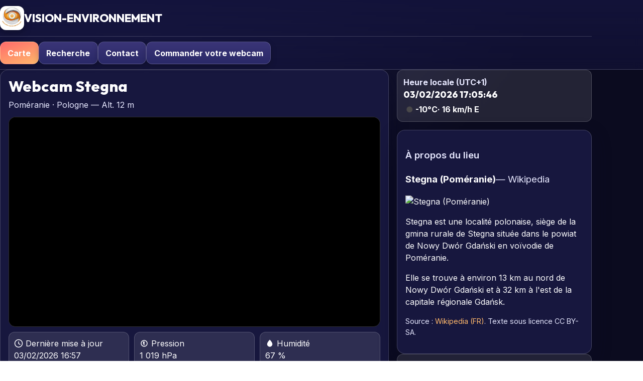

--- FILE ---
content_type: text/html; charset=UTF-8
request_url: https://www.vision-environnement.com/livecams/webcam.php?webcam=stegna
body_size: 26494
content:


<!DOCTYPE html>
<html lang="fr" dir="ltr" data-theme="colorful">
<head>

<!-- Google tag (gtag.js) -->
<script async src="https://www.googletagmanager.com/gtag/js?id=G-B6BG0P8R1X"></script>
<script>
  window.dataLayer = window.dataLayer || [];
  function gtag(){dataLayer.push(arguments);}
  gtag('js', new Date());

  gtag('config', 'G-B6BG0P8R1X');
</script>

<meta charset="utf-8"/>

<script src="https://cmp.gatekeeperconsent.com/min.js" data-cfasync="false"></script>
<script src="https://the.gatekeeperconsent.com/cmp.min.js" data-cfasync="false"></script>

<script async src="//www.ezojs.com/ezoic/sa.min.js"></script>
<script>
    window.ezstandalone = window.ezstandalone || {};
    ezstandalone.cmd = ezstandalone.cmd || [];
</script>


<title>Webcam Stegna – Poméranie, Pologne · VISION-ENVIRONNEMENT</title>
<meta name="description" content="Webcam en direct de Stegna, Poméranie, Pologne • Live HD / 4K, météo en temps réel, paysages et conditions locales."/>

<link rel="canonical" href="https://www.vision-environnement.com/live/pologne/pomeranie/stegna/?id=stegna"/>

<link rel="alternate" href="https://www.vision-environnement.com/live/pologne/pomeranie/stegna/?id=stegna" hreflang="fr"/>
<link rel="alternate" href="https://www.vision-environnement.com/live/pologne/pomeranie/stegna/?id=stegna&amp;lang=en" hreflang="en"/>
<link rel="alternate" href="https://www.vision-environnement.com/live/pologne/pomeranie/stegna/?id=stegna&amp;lang=es" hreflang="es"/>
<link rel="alternate" href="https://www.vision-environnement.com/live/pologne/pomeranie/stegna/?id=stegna&amp;lang=de" hreflang="de"/>
<link rel="alternate" href="https://www.vision-environnement.com/live/pologne/pomeranie/stegna/?id=stegna&amp;lang=it" hreflang="it"/>
<link rel="alternate" href="https://www.vision-environnement.com/live/pologne/pomeranie/stegna/?id=stegna&amp;lang=pt" hreflang="pt"/>
<link rel="alternate" href="https://www.vision-environnement.com/live/pologne/pomeranie/stegna/?id=stegna&amp;lang=ru" hreflang="ru"/>
<link rel="alternate" href="https://www.vision-environnement.com/live/pologne/pomeranie/stegna/?id=stegna&amp;lang=zh-CN" hreflang="zh-CN"/>
<link rel="alternate" href="https://www.vision-environnement.com/live/pologne/pomeranie/stegna/?id=stegna&amp;lang=ja" hreflang="ja"/>
<link rel="alternate" href="https://www.vision-environnement.com/live/pologne/pomeranie/stegna/?id=stegna&amp;lang=nl" hreflang="nl"/>
<link rel="alternate" href="https://www.vision-environnement.com/live/pologne/pomeranie/stegna/?id=stegna&amp;lang=sv" hreflang="sv"/>
<link rel="alternate" href="https://www.vision-environnement.com/live/pologne/pomeranie/stegna/?id=stegna&amp;lang=pl" hreflang="pl"/>
<link rel="alternate" href="https://www.vision-environnement.com/live/pologne/pomeranie/stegna/?id=stegna&amp;lang=ar" hreflang="ar"/>
<link rel="alternate" href="https://www.vision-environnement.com/live/pologne/pomeranie/stegna/?id=stegna&amp;lang=hi" hreflang="hi"/>
<link rel="alternate" href="https://www.vision-environnement.com/live/pologne/pomeranie/stegna/?id=stegna&amp;lang=tr" hreflang="tr"/>
<link rel="alternate" href="https://www.vision-environnement.com/live/pologne/pomeranie/stegna/?id=stegna&amp;lang=id" hreflang="id"/>
<link rel="alternate" href="https://www.vision-environnement.com/live/pologne/pomeranie/stegna/?id=stegna" hreflang="x-default"/>

<meta property="og:type" content="website"/>
<meta property="og:site_name" content="VISION-ENVIRONNEMENT"/>
<meta property="og:title" content="Webcam Stegna – Poméranie, Pologne"/>
<meta property="og:description" content="Webcam en direct de Stegna, Poméranie, Pologne • Live HD / 4K, météo en temps réel, paysages et conditions locales."/>
<meta property="og:url" content="https://www.vision-environnement.com/live/pologne/pomeranie/stegna/?id=stegna"/>
<meta property="og:image" content="https://www.vision-environnement.com/live/image/webcam/stegna.JPG"/>
<meta property="og:locale" content="fr_FR"/>
<meta property="og:locale:alternate" content="en_US"/>
<meta property="og:locale:alternate" content="es_ES"/>
<meta property="og:locale:alternate" content="de_DE"/>
<meta property="og:locale:alternate" content="it_IT"/>
<meta property="og:locale:alternate" content="pt_PT"/>
<meta property="og:locale:alternate" content="ru_RU"/>
<meta property="og:locale:alternate" content="zh_CN"/>
<meta property="og:locale:alternate" content="ja_JP"/>
<meta property="og:locale:alternate" content="nl_NL"/>
<meta property="og:locale:alternate" content="sv_SE"/>
<meta property="og:locale:alternate" content="pl_PL"/>
<meta property="og:locale:alternate" content="ar_AR"/>
<meta property="og:locale:alternate" content="hi_IN"/>
<meta property="og:locale:alternate" content="tr_TR"/>
<meta property="og:locale:alternate" content="id_ID"/>

<meta name="twitter:card" content="summary_large_image"/>
<meta name="twitter:title" content="Webcam Stegna – Poméranie, Pologne"/>
<meta name="twitter:description" content="Webcam en direct de Stegna, Poméranie, Pologne • Live HD / 4K, météo en temps réel, paysages et conditions locales."/>
<meta name="twitter:image" content="https://www.vision-environnement.com/live/image/webcam/stegna.JPG"/>

<script type="application/ld+json">
{
  "@context": "https://schema.org",
  "@type": "WebPage",
  "name": "Webcam Stegna – Poméranie, Pologne · VISION-ENVIRONNEMENT",
  "url": "https://www.vision-environnement.com/live/pologne/pomeranie/stegna/?id=stegna",
  "inLanguage": "fr",
  "image": "https://www.vision-environnement.com/live/image/webcam/stegna.JPG",
  "description": "Webcam en direct de Stegna, Poméranie, Pologne • Live HD / 4K, météo en temps réel, paysages et conditions locales.",
  "isPartOf": {
    "@type": "WebSite",
    "name": "VISION-ENVIRONNEMENT",
    "url": "https://www.vision-environnement.com"  }
}
</script>


<!-- Robots -->
<meta name="robots" content="index,follow,max-image-preview:large">

<!-- Title / Description -->
<title>Webcam Stegna – Poméranie, Pologne · VISION-ENVIRONNEMENT</title>
<meta name="description" content="Webcam en direct de Stegna, Poméranie, Pologne • Live HD / 4K, météo en temps réel, paysages et conditions locales.">

<!-- Canonical / hreflang -->
<link rel="canonical" href="https://www.vision-environnement.com/live/pologne/pomeranie/stegna/?id=stegna">
  <link rel="alternate" hreflang="fr" href="https://www.vision-environnement.com/live/pologne/pomeranie/stegna/?id=stegna">
  <link rel="alternate" hreflang="en" href="https://www.vision-environnement.com/live/pologne/pomeranie/stegna/?id=stegna&amp;lang=en">
  <link rel="alternate" hreflang="es" href="https://www.vision-environnement.com/live/pologne/pomeranie/stegna/?id=stegna&amp;lang=es">
  <link rel="alternate" hreflang="de" href="https://www.vision-environnement.com/live/pologne/pomeranie/stegna/?id=stegna&amp;lang=de">
  <link rel="alternate" hreflang="it" href="https://www.vision-environnement.com/live/pologne/pomeranie/stegna/?id=stegna&amp;lang=it">
  <link rel="alternate" hreflang="pt" href="https://www.vision-environnement.com/live/pologne/pomeranie/stegna/?id=stegna&amp;lang=pt">
  <link rel="alternate" hreflang="ru" href="https://www.vision-environnement.com/live/pologne/pomeranie/stegna/?id=stegna&amp;lang=ru">
  <link rel="alternate" hreflang="zh-CN" href="https://www.vision-environnement.com/live/pologne/pomeranie/stegna/?id=stegna&amp;lang=zh-CN">
  <link rel="alternate" hreflang="ja" href="https://www.vision-environnement.com/live/pologne/pomeranie/stegna/?id=stegna&amp;lang=ja">
  <link rel="alternate" hreflang="nl" href="https://www.vision-environnement.com/live/pologne/pomeranie/stegna/?id=stegna&amp;lang=nl">
  <link rel="alternate" hreflang="sv" href="https://www.vision-environnement.com/live/pologne/pomeranie/stegna/?id=stegna&amp;lang=sv">
  <link rel="alternate" hreflang="pl" href="https://www.vision-environnement.com/live/pologne/pomeranie/stegna/?id=stegna&amp;lang=pl">
  <link rel="alternate" hreflang="ar" href="https://www.vision-environnement.com/live/pologne/pomeranie/stegna/?id=stegna&amp;lang=ar">
  <link rel="alternate" hreflang="hi" href="https://www.vision-environnement.com/live/pologne/pomeranie/stegna/?id=stegna&amp;lang=hi">
  <link rel="alternate" hreflang="tr" href="https://www.vision-environnement.com/live/pologne/pomeranie/stegna/?id=stegna&amp;lang=tr">
  <link rel="alternate" hreflang="id" href="https://www.vision-environnement.com/live/pologne/pomeranie/stegna/?id=stegna&amp;lang=id">
<link rel="alternate" hreflang="x-default" href="https://www.vision-environnement.com/live/pologne/pomeranie/stegna/?id=stegna">

<!-- Open Graph -->
<meta property="og:type" content="website">
<meta property="og:site_name" content="VISION-ENVIRONNEMENT">
<meta property="og:title" content="Webcam Stegna – Poméranie, Pologne">
<meta property="og:description" content="Webcam en direct de Stegna, Poméranie, Pologne • Live HD / 4K, météo en temps réel, paysages et conditions locales.">
<meta property="og:url" content="https://www.vision-environnement.com/live/pologne/pomeranie/stegna/?id=stegna">
<meta property="og:image" content="https://www.vision-environnement.com/live/image/webcam/stegna.JPG">
<meta property="og:locale" content="fr_FR">
<meta property="og:locale:alternate" content="en_US"><meta property="og:locale:alternate" content="es_ES"><meta property="og:locale:alternate" content="de_DE"><meta property="og:locale:alternate" content="it_IT"><meta property="og:locale:alternate" content="pt_PT"><meta property="og:locale:alternate" content="ru_RU"><meta property="og:locale:alternate" content="zh_CN"><meta property="og:locale:alternate" content="ja_JP"><meta property="og:locale:alternate" content="nl_NL"><meta property="og:locale:alternate" content="sv_SE"><meta property="og:locale:alternate" content="pl_PL"><meta property="og:locale:alternate" content="ar_SA"><meta property="og:locale:alternate" content="hi_IN"><meta property="og:locale:alternate" content="tr_TR"><meta property="og:locale:alternate" content="id_ID">
<!-- Twitter -->
<meta name="twitter:card" content="summary_large_image">
<meta name="twitter:site" content="@visiometeo">
<meta name="twitter:title" content="Webcam Stegna – Poméranie, Pologne">
<meta name="twitter:description" content="Webcam en direct de Stegna, Poméranie, Pologne • Live HD / 4K, météo en temps réel, paysages et conditions locales.">
<meta name="twitter:image" content="https://www.vision-environnement.com/live/image/webcam/stegna.JPG">

<!-- JSON-LD -->
<script type="application/ld+json">
{"@context":"https://schema.org","@type":"WebPage","name":"Webcam Stegna – Poméranie, Pologne · VISION-ENVIRONNEMENT","inLanguage":"fr","description":"Webcam en direct de Stegna, Poméranie, Pologne • Live HD / 4K, météo en temps réel, paysages et conditions locales.","url":"https://www.vision-environnement.com/live/pologne/pomeranie/stegna/?id=stegna","primaryImageOfPage":{"@type":"ImageObject","contentUrl":"https://www.vision-environnement.com/live/image/webcam/stegna.JPG"},"about":{"@type":"Place","name":"Stegna, Poméranie, Pologne","address":{"@type":"PostalAddress","addressLocality":"Stegna","addressRegion":"Poméranie","addressCountry":"Pologne"}},"isPartOf":{"@type":"WebSite","name":"VISION-ENVIRONNEMENT","url":"https://www.vision-environnement.com/"}}</script>



  <!-- Polices -->
  <link rel="preconnect" href="https://fonts.gstatic.com" crossorigin/>
  <link rel="preconnect" href="https://fonts.googleapis.com"/>
  <link href="https://fonts.googleapis.com/css2?family=Inter:wght@400;600;700;800&family=Outfit:wght@600;700;800&display=swap" rel="stylesheet"/>

  <!-- Leaflet -->
  <link rel="stylesheet" href="https://unpkg.com/leaflet@1.9.4/dist/leaflet.css" crossorigin="anonymous">
  <script defer src="https://unpkg.com/leaflet@1.9.4/dist/leaflet.js" crossorigin="anonymous"></script>

  <style>
  /* ======= Styles de l’INDEX (extraits) ======= */
  html[data-theme="dark"]{
    --bg:#070b14; --bg2:#0b1220; --fg:#eef3fb; --muted:#b6c1d6;
    --card:#0e172a; --glass:rgba(255,255,255,.07);
    --brand:#2b63ff; --accent:#7bb0ff; --accent2:#8be0ff;
    --ring:rgba(123,176,255,.55); --shadow:0 12px 36px rgba(0,0,0,.35);
    --surface:#0f1b31; --border:rgba(255,255,255,.16);
    --btn-fg:#eaf2ff; --btn-bg:linear-gradient(180deg,#2a3966,#1a294b);
  }
  html[data-theme="light"]{
    --bg:#f7f9fc; --bg2:#ffffff; --fg:#0b1220; --muted:#4f596d;
    --card:#ffffff; --glass:rgba(10,20,40,.04);
    --brand:#2b63ff; --accent:#1f4fe0; --accent2:#0e38b4;
    --ring:rgba(43,99,255,.50); --shadow:0 8px 24px rgba(0,0,0,.10);
    --surface:#eef3fb; --border:rgba(10,20,40,.18);
    --btn-fg:#0b1220; --btn-bg:#ffffff;
  }
  html[data-theme="colorful"]{
    --bg:#0b0b1f; --bg2:#14143a; --fg:#fefeff; --muted:#e7e8ff;
    --card:#17173e; --glass:rgba(255,255,255,.10);
    --brand:#ff6b6b; --accent:#ffb86b; --accent2:#ffd56b;
    --ring:rgba(255,184,107,.55); --shadow:0 14px 36px rgba(10,10,40,.45);
    --surface:#1c1c4a; --border:rgba(255,255,255,.18);
    --btn-fg:#ffffff; --btn-bg:linear-gradient(180deg,#3a3577,#2a2968);
  }
  *{box-sizing:border-box}
  html,body{
    margin:0;padding:0;background:radial-gradient(1400px 900px at 20% -10%,var(--surface, #13203e) 0%,var(--bg) 60%) fixed;color:var(--fg);
    font:16px/1.55 Inter,system-ui,-apple-system,"Segoe UI",Roboto,"Helvetica Neue",Arial
  }
  a{color:var(--accent);text-decoration:none}
  a:hover{color:var(--accent2);text-decoration:underline;text-underline-offset:2px}
  :where(a,button,input,select,textarea):focus-visible{outline:2px solid var(--ring);outline-offset:3px;border-radius:10px}
  .wrap{width:min(1200px,92vw);margin-inline:auto}
  .muted{color:var(--muted)}

  header.site{position:sticky;top:0;z-index:4000;backdrop-filter:blur(10px);background:linear-gradient(180deg, rgba(20,20,60,.9), rgba(20,20,60,.6));border-bottom:1px solid var(--border)}
  .head{display:flex;align-items:center;justify-content:space-between;gap:16px;padding:12px 0}
  .brand{display:flex;align-items:center;gap:14px}
  .brand h1{margin:0;font:800 22px/1 Outfit,Inter,sans-serif; text-transform:uppercase;}
  nav.main{display:flex;align-items:center;gap:10px;flex-wrap:wrap;padding:10px 0;border-top:1px solid var(--border)}
  .nav-link{display:inline-flex;align-items:center;gap:.5rem;padding:.6rem .9rem;border-radius:12px;border:1px solid var(--border);background:var(--btn-bg);color:var(--btn-fg);font-weight:700;box-shadow:0 5px 14px rgba(0,0,0,.20)}
  .nav-link.primary{background:linear-gradient(160deg,var(--brand),var(--accent));color:#fff}

  .card{background:var(--card);border:1px solid var(--border);border-radius:16px;padding:16px;box-shadow:var(--shadow)}
  .grid{display:grid;grid-template-columns:2fr 1fr;gap:16px}
  @media (max-width:1024px){ .grid{grid-template-columns:1fr} }

  .logo-img{display:block;width:48px;height:48px;border-radius:12px;box-shadow:0 5px 15px rgba(0,0,0,.25);background:#fff;object-fit:contain}

  h2.sec{margin:0 0 8px;font:800 clamp(22px,3vw,30px)/1.1 Outfit,Inter,sans-serif}
  .sub{color:var(--muted);margin-bottom:12px}

  .player{position:relative;width:100%;padding-bottom:56.25%;border-radius:14px;overflow:hidden;border:1px solid var(--border);background:#000}
  .player.ratio-69{padding-bottom:69%}
  .player iframe{position:absolute;inset:0;width:100%;height:100%;border:0}

  .kpis{display:grid;grid-template-columns:repeat(3,1fr);gap:10px;margin:10px 0}
  .kpi{padding:10px;border-radius:12px;background:var(--glass);border:1px solid var(--border)}
  .badge{display:inline-flex;align-items:center;gap:.4rem;padding:.35rem .6rem;border-radius:999px;border:1px solid var(--border);background:var(--glass);font-weight:700}

  /* Meteo bloc (sous la vidéo) */
  .meteo {
    display: grid;
    grid-template-columns: repeat(4, minmax(0, 1fr));
    gap: 10px;
  }
  @media (max-width: 1024px) {
    .meteo { grid-template-columns: repeat(3, minmax(0, 1fr)); }
  }
  @media (max-width: 760px) {
    .meteo { grid-template-columns: repeat(2, minmax(0, 1fr)); }
  }
  .meteo .box {
    padding: 12px;
    border-radius: 12px;
    background: var(--glass);
    border: 1px solid var(--border);
    display: flex;
    flex-direction: column;
    gap: 6px;
    min-width: 0;
  }
  .meteo .big { font: 800 24px/1 "Outfit", Inter, sans-serif; }
  .meteo .lbl { color: var(--muted); font-weight: 600; display: flex; align-items: center; gap: 6px; }


  /* petite ligne météo sous l'horloge */
  .mini-wx{display:flex;gap:10px;align-items:center;margin-top:8px;font-weight:700}
  .ico{width:18px;height:18px;display:inline-block;vertical-align:-3px}

  /* Carte */
  #map{width:100%;height:52vh;border-radius:14px;border:1px solid var(--border);overflow:hidden;background:#0e1628}

  /* Sidebar */
  .side-list{display:flex;flex-direction:column;gap:10px}
  .clock{padding:12px;border-radius:12px;background:var(--glass);border:1px solid var(--border)}
  .nearby{padding:12px;border-radius:12px;background:var(--glass);border:1px solid var(--border)}
  .nearby h4{margin:.2rem 0;font:800 16px/1 Outfit,Inter,sans-serif}
  .nearby .item{display:flex;justify-content:space-between;gap:10px;padding:8px;border-radius:10px;border:1px solid var(--border);background:var(--card)}
  .nearby a{font-weight:800; color:#fff; }
  .nearby a:hover{color:var(--accent2)}
  .nearby .dist{color:var(--muted);white-space:nowrap}

  footer{border-top:1px solid var(--border);padding:18px 0;margin-top:18px}
/* === Patches thème clair (sans rien casser ailleurs) === */
html[data-theme="light"] header.site{
  /* barre du haut plus claire + flou conservé */
  background: linear-gradient(180deg, rgba(255,255,255,.92), rgba(255,255,255,.78));
  border-bottom-color: rgba(10,20,40,.10);
}

/* titre/logo bien lisibles en clair */
html[data-theme="light"] header.site .brand h1{
  color: var(--fg);
}

/* liens du menu (non-primary) lisibles en clair */
html[data-theme="light"] .nav-link{
  background: #fff;
  color: var(--fg);
  border-color: rgba(10,20,40,.14);
}
html[data-theme="light"] .nav-link:hover{
  color: var(--accent);
}

/* === Colonne droite : liens bien bleus en thème clair === */
/* ta règle existante .nearby a{ color:#fff; } rendait le lien blanc sur fond blanc.
   On n'efface rien : on sur-définit uniquement en thème clair. */
html[data-theme="light"] .nearby a{
  color: var(--accent) !important;
}
html[data-theme="light"] .nearby a:hover{
  color: var(--accent2) !important;
  text-decoration: underline;
}

/* optionnel : carte de chaque item plus contrastée en clair */
html[data-theme="light"] .nearby .item{
  background: var(--bg2);
  border-color: rgba(10,20,40,.12);
}
.webcam-nav {
  display: flex;
  justify-content: space-between;
  align-items: center;
  gap: 10px;
  margin: 40px auto 0;
  padding: 16px 0;
  max-width: 900px;
  border-top: 1px solid var(--border, rgba(255,255,255,.2));
  font-family: 'Outfit', sans-serif;
  font-size: 1.05rem;
}

.webcam-nav .nav-col {
  flex: 1;
}

.webcam-nav .nav-prev {
  text-align: left;
}

.webcam-nav .nav-next {
  text-align: right;
}

.webcam-nav .nav-center {
  flex: 1;
  text-align: center;
  font-weight: 700;
  opacity: 0.85;
  letter-spacing: 0.3px;
}

.webcam-nav .nav-link {
  color: var(--accent, #1f4fe0);
  font-weight: 600;
  text-decoration: none;
  transition: all 0.2s ease;
}

.webcam-nav .nav-link:hover {
  color: var(--accent2, #ffb86b);
  text-decoration: underline;
  text-underline-offset: 3px;
}

.webcam-nav .disabled {
  opacity: 0.5;
  cursor: default;
  pointer-events: none;
}

/* Thème clair / sombre */
[data-theme="light"] .webcam-nav {
  border-top-color: rgba(0,0,0,0.1);
  color: #111;
}
[data-theme="dark"] .webcam-nav {
  border-top-color: rgba(255,255,255,0.15);
  color: #e0e0e0;
}
/* ===========================================================
   WEATHERIO — STYLES THÉMATIQUES POUR LE WIDGET météo.io
   =========================================================== */

/* --- Structure de base du conteneur --- */
.weatherwidget-io {
  display:block;
  width:100%;
  max-width:100%;
  border-radius:12px;
  overflow:hidden;
  box-shadow:0 2px 10px rgba(0,0,0,.2);
  margin:12px 0;
  text-decoration:none !important;
  transition:filter .3s ease, box-shadow .3s ease;
}

.weatherwidget-io:hover {
  box-shadow:0 4px 16px rgba(0,0,0,.3);
  filter:brightness(1.05);
}

/* --- Ajuste la taille de l’iframe interne --- */
.weatherwidget-io iframe {
  width:100% !important;
  border:0 !important;
  display:block;
}

/* ===========================================================
   THÈMES — on harmonise le widget avec les variables globales
   =========================================================== */

/* === Thème Coloré (par défaut Vision-Environnement) === */
html[data-theme="colorful"] .weatherwidget-io {
  --w-bg: var(--card, #101a33);
  --w-fg: var(--fg, #e9eef7);
  --w-accent: var(--accent, #7bb0ff);
  --w-border: var(--border, rgba(255,255,255,.08));
  background: var(--w-bg);
  color: var(--w-fg);
  border:1px solid var(--w-border);
}

/* === Thème Clair === */
html[data-theme="light"] .weatherwidget-io {
  --w-bg: #ffffff;
  --w-fg: #0b1220;
  --w-accent: #2060ff;
  --w-border: rgba(0,0,0,.1);
  background: var(--w-bg);
  color: var(--w-fg);
  border:1px solid var(--w-border);
  box-shadow:0 2px 8px rgba(0,0,0,.08);
}

html[data-theme="light"] .weatherwidget-io:hover {
  filter:brightness(1.02);
}

/* === Thème Sombre === */
html[data-theme="dark"] .weatherwidget-io {
  --w-bg: #0b1220;
  --w-fg: #e9eef7;
  --w-accent: #7bb0ff;
  --w-border: rgba(255,255,255,.1);
  background: var(--w-bg);
  color: var(--w-fg);
  border:1px solid var(--w-border);
  box-shadow:0 2px 10px rgba(0,0,0,.4);
}

/* === Transitions communes === */
html[data-theme] .weatherwidget-io {
  transition:background .3s ease, color .3s ease, border-color .3s ease;
}

/* === Label simulé (fallback si le script externe ne charge pas) === */
.weatherwidget-io::after {
  content: attr(data-label_1) " " attr(data-label_2);
  display:block;
  text-align:center;
  font-size:14px;
  font-weight:600;
  letter-spacing:.5px;
  padding:10px 0;
  color:inherit;
}

/* === Accessibilité : curseur pointer === */
.weatherwidget-io { cursor:pointer; }

/* === Responsive === */
@media (max-width:600px){
  .weatherwidget-io {
    border-radius:10px;
    margin:8px 0;
  }
}
.booking-fields {
  display: flex;
  flex-wrap: wrap;
  gap: .8rem;
  align-items: flex-end;
  margin-top: .8rem;
}

.booking-fields label {
  flex: 1 1 170px;
  font-size: .8rem;
  color: rgba(255,255,255,.75);
  text-transform: uppercase;
  letter-spacing: .04em;
  font-weight: 600;
}

.booking-fields input[type="date"] {
  margin-top: .35rem;
  width: 100%;
  padding: .55rem .9rem;
  font-size: .9rem;
  border-radius: 999px; /* pill */
  border: 1px solid rgba(255,255,255,0.15);
  background: rgba(255,255,255,0.08);
  color: #fff;
  outline: none;
  transition: .2s;
}

.booking-fields input[type="date"]:hover {
  border-color: rgba(255,255,255,0.25);
}

.booking-fields input[type="date"]:focus {
  border-color: var(--ve-theme, #3b82f6);
  background: rgba(255,255,255,0.12);
  box-shadow: 0 0 0 2px rgba(59,130,246,.3);
}

.booking-btn {
  white-space: nowrap;
  padding: .65rem 1.3rem;
  border-radius: 999px;
  font-size: .88rem;
  background: var(--ve-theme, #3b82f6);
  color: #fff;
  transition: .2s;
}

.booking-btn:hover {
  transform: translateY(-1px);
  box-shadow: 0 8px 18px rgba(0,0,0,.35);
}

.note-affiliation {
  margin-top: .75rem;
  font-size: .72rem;
  opacity: .6;
  line-height: 1.4;
}
/* === DARK MODE === */
.theme-dark .booking-fields input[type="date"]{
  background: rgba(255,255,255,0.08);
  color: #fff;
  border: 1px solid rgba(255,255,255,0.2);
}

/* Focus en dark */
.theme-dark .booking-fields input[type="date"]:focus{
  border-color: var(--ve-theme, #3b82f6);
  background: rgba(255,255,255,0.12);
}

/* === LIGHT MODE === */
.theme-light .booking-fields input[type="date"]{
  background: #ffffff;
  color: #111; /* texte sombre lisible */
  border: 1px solid rgba(0,0,0,0.2);
}

/* === LIGHT MODE — forcer texte + fond des dates === */
.theme-light .booking-fields input[type="date"]{
  background: #ffffff !important;
  color: #111111 !important;
  border: 1px solid rgba(0,0,0,0.25) !important;
  color-scheme: light;
}

/* On force aussi les sous-éléments internes (Chrome/WebKit) */
.theme-light .booking-fields input[type="date"]::-webkit-datetime-edit,
.theme-light .booking-fields input[type="date"]::-webkit-datetime-edit-text,
.theme-light .booking-fields input[type="date"]::-webkit-datetime-edit-month-field,
.theme-light .booking-fields input[type="date"]::-webkit-datetime-edit-day-field,
.theme-light .booking-fields input[type="date"]::-webkit-datetime-edit-year-field{
  color: #111111 !important;
  background: #ffffff !important;
}

/* Focus en light */
.theme-light .booking-fields input[type="date"]:focus{
  background: #f8fafc !important;
  border-color: #2563eb !important;
  box-shadow: 0 0 0 2px rgba(37,99,235,0.2);
}

/* Icône calendrier lisible dans les deux thèmes */
.booking-fields input[type="date"]::-webkit-calendar-picker-indicator{
  opacity: .8;
}
.theme-dark .booking-fields input[type="date"]::-webkit-calendar-picker-indicator{
  filter: invert(1);
}
/* HARD FIX : rendre les dates toujours visibles */
.booking-widget .booking-fields input[type="date"]{
  background: #ffffff !important;  /* fond blanc propre */
  color: #111111 !important;       /* texte bien sombre */
  border: 1px solid rgba(0,0,0,0.25) !important;
}

/* Si tu veux que le dark reste dark : */
.theme-dark .booking-widget .booking-fields input[type="date"]{
  background: rgba(255,255,255,0.08) !important;
  color: #ffffff !important;
  border: 1px solid rgba(255,255,255,0.25) !important;
}

/* ===================== ALERTES — INIT (à coller dans webcam.php) ===================== */

if (!function_exists('h')) {
  function h($s){ return htmlspecialchars((string)$s, ENT_QUOTES, 'UTF-8'); }
}
if (!function_exists('cleanText')) {
  function cleanText($s){
    $s=(string)$s;
    $s=html_entity_decode($s, ENT_QUOTES|ENT_HTML5, 'UTF-8');
    if (class_exists('Normalizer')) { $s=Normalizer::normalize($s, Normalizer::FORM_C); }
    return $s;
  }
  function hx($s){ return htmlspecialchars(cleanText($s), ENT_QUOTES, 'UTF-8'); }
}

/* Fallbacks si jamais tes variables n’existent pas */
if (!isset($theme) || !is_string($theme) || $theme==='') $theme = (string)($_GET['theme'] ?? ($_COOKIE['ve_theme'] ?? 'colorful'));
if (!isset($currentLang) || !is_string($currentLang) || $currentLang==='') $currentLang = (string)($_GET['lang'] ?? 'fr');

/* Langues + libellés (mini set pour le widget) */
$ALERT_LG_ALLOWED = ['fr','en','es','de','it','pt','ru','zh-CN','ja','nl','sv','pl'];
if (!in_array($currentLang, $ALERT_LG_ALLOWED, true)) $currentLang = 'fr';

$ALERT_TXT = [
  'title' => [
    'fr'=>'Alertes météo','en'=>'Weather alerts','es'=>'Alertas meteorológicas','de'=>'Wetterwarnungen','it'=>'Allerte meteo','pt'=>'Alertas meteorológicos',
    'ru'=>'Погодные предупреждения','zh-CN'=>'天气警报','ja'=>'気象警報','nl'=>'Weeralarmen','sv'=>'Vädervarningar','pl'=>'Alerty pogodowe'
  ],
  'none' => [
    'fr'=>"Aucune alerte détectée pour le moment.",'en'=>'No alerts detected at the moment.','es'=>'No se detectan alertas por ahora.',
    'de'=>'Derzeit keine Warnungen erkannt.','it'=>'Nessuna allerta al momento.','pt'=>'Nenhum alerta no momento.',
    'ru'=>'В настоящее время предупреждений нет.','zh-CN'=>'当前未检测到警报。','ja'=>'現在、警報は検出されていません。','nl'=>'Momenteel geen waarschuwingen.',
    'sv'=>'Inga varningar just nu.','pl'=>'Obecnie brak alertów.'
  ],
  'open' => [
    'fr'=>'Ouvrir','en'=>'Open','es'=>'Abrir','de'=>'Öffnen','it'=>'Apri','pt'=>'Abrir','ru'=>'Открыть','zh-CN'=>'打开','ja'=>'開く','nl'=>'Openen','sv'=>'Öppna','pl'=>'Otwórz'
  ],
  'temp'=>['fr'=>'Températures extrêmes','en'=>'Extreme temperatures','es'=>'Temperaturas extremas','de'=>'Extreme Temperaturen','it'=>'Temperature estreme','pt'=>'Temperaturas extremas','ru'=>'Экстремальная температура','zh-CN'=>'极端气温','ja'=>'極端気温','nl'=>'Extreme temperaturen','sv'=>'Extrema temperaturer','pl'=>'Ekstremalne temperatury'],
  'rain'=>['fr'=>'Pluies extrêmes','en'=>'Extreme rainfall','es'=>'Lluvias extremas','de'=>'Starker Regen','it'=>'Piogge estreme','pt'=>'Chuvas intensas','ru'=>'Сильные дожди','zh-CN'=>'强降雨','ja'=>'激しい降雨','nl'=>'Extreme neerslag','sv'=>'Kraftigt regn','pl'=>'Ulewne opady'],
  'storm'=>['fr'=>'Orages','en'=>'Thunderstorms','es'=>'Tormentas','de'=>'Gewitter','it'=>'Temporali','pt'=>'Trovoadas','ru'=>'Грозы','zh-CN'=>'雷暴','ja'=>'雷雨','nl'=>'Onweer','sv'=>'Åska','pl'=>'Burze'],
  'snow'=>['fr'=>'Neige forte','en'=>'Heavy snow','es'=>'Nieve intensa','de'=>'Starker Schneefall','it'=>'Neve intensa','pt'=>'Nevasca','ru'=>'Сильный снегопад','zh-CN'=>'大雪','ja'=>'大雪','nl'=>'Hevige sneeuwval','sv'=>'Kraftigt snöfall','pl'=>'Silne opady śniegu'],
  'tornado'=>['fr'=>'Tornade','en'=>'Tornado','es'=>'Tornado','de'=>'Tornado','it'=>'Tornado','pt'=>'Tornado','ru'=>'Торнадо','zh-CN'=>'龙卷风','ja'=>'竜巻','nl'=>'Tornado','sv'=>'Tromb','pl'=>'Tornado'],
];

/* Persistance theme/lang dans les liens */
$persist = [];
if (!empty($theme))       $persist['theme'] = $theme;
if (!empty($currentLang)) $persist['lang']  = $currentLang;

if (!function_exists('ve_build_url')) {
  function ve_build_url(string $base, array $params=[]): string {
    $qs = http_build_query($params);
    return $base . ($qs!==''?('?'.$qs):'');
  }
}

if (!function_exists('webcam_abs_link')) {
  function webcam_abs_link($id){
    global $persist;
    $params = array_merge(['webcam'=>(string)$id], $persist);
    return ve_build_url('https://www.vision-environnement.com/livecams/webcam.php', $params);
  }
}

/* ---------- Requêtes alertes (statut=1) ---------- */
$ALERTS = [
  'temp' => [
    'emoji' => '🌡️',
    'sql'   => "SELECT w.id,w.nom,w.pays,m.temperature,m.description,m.vent,m.humidity
              FROM webcam w JOIN meteo m ON w.id=m.id
              WHERE m.temperature>=40 AND w.statut=1
              ORDER BY m.temperature DESC",
  ],
  'rain' => [
    'emoji' => '🌧️',
    'sql'   => "SELECT w.id,w.nom,w.pays,m.humidity,m.description,m.temperature,m.vent
              FROM webcam w JOIN meteo m ON w.id=m.id
              WHERE m.idowm IN (502,503,504,522,531) AND w.statut=1
              ORDER BY m.humidity DESC",
  ],
  'storm' => [
    'emoji' => '⛈️',
    'sql'   => "SELECT w.id,w.nom,w.pays,m.humidity,m.description,m.vent,m.temperature
              FROM webcam w JOIN meteo m ON w.id=m.id
              WHERE m.idowm IN (200,201,202,210,211,212,221,230,231,232) AND w.statut=1
              ORDER BY m.vent DESC, m.humidity DESC",
  ],
  'snow' => [
    'emoji' => '❄️',
    'sql'   => "SELECT w.id,w.nom,w.pays,m.humidity,m.description,m.vent,m.temperature
              FROM webcam w JOIN meteo m ON w.id=m.id
              WHERE m.idowm IN (602,622) AND w.statut=1
              ORDER BY m.vent DESC, m.humidity DESC",
  ],
  'tornado' => [
    'emoji' => '🌪️',
    'sql'   => "SELECT w.id,w.nom,w.pays,m.vent,m.description,m.temperature,m.humidity
              FROM webcam w JOIN meteo m ON w.id=m.id
              WHERE m.idowm=781 AND w.statut=1
              ORDER BY m.vent DESC",
  ],
];

/* On charge les résultats en tableaux (pour pouvoir les réutiliser facilement dans le HTML) */
$alertsData = [];
$totalAlerts = 0;

foreach ($ALERTS as $key => $cfg) {
  $rows = [];
  $res = @mysqli_query($connect, $cfg['sql']);
  if ($res) {
    while ($r = mysqli_fetch_assoc($res)) {
      // Normalise vent en km/h si présent (DB en m/s comme OWM)
      if (array_key_exists('vent', $r) && $r['vent'] !== null && $r['vent'] !== '') {
        $r['vent_kmh'] = round(((float)$r['vent']) * 3.6, 1);
      } else {
        $r['vent_kmh'] = null;
      }
      $rows[] = $r;
    }
    mysqli_free_result($res);
  }
  $alertsData[$key] = $rows;
  $totalAlerts += count($rows);
}

/* =================== /ALERTES — INIT =================== */
?>
2) CSS — À coller dans le <head> de webcam.php (après tes styles)
html
Copier le code
<style>
/* ===================== ALERTES — STYLE ===================== */
.ve-alerts{
  margin: 18px 0;
  border: 1px solid var(--border, rgba(255,255,255,.18));
  background: var(--card, rgba(0,0,0,.15));
  border-radius: 16px;
  overflow: hidden;
  box-shadow: var(--shadow, 0 10px 26px rgba(0,0,0,.22));
}
.ve-alerts__head{
  display:flex;align-items:center;justify-content:space-between;gap:12px;
  padding: 14px 16px;
  background: linear-gradient(180deg, rgba(255,255,255,.06), rgba(255,255,255,0));
}
.ve-alerts__title{
  margin:0;font-weight:800;letter-spacing:.2px;
  font-size: 16px;
}
.ve-alerts__badge{
  display:inline-flex;align-items:center;gap:8px;
  padding: 6px 10px;border-radius: 999px;
  border:1px solid var(--border, rgba(255,255,255,.18));
  background: var(--glass, rgba(255,255,255,.08));
  font-weight:800;
}
.ve-alerts__body{ padding: 14px 16px 16px; }
.ve-alerts__none{ color: var(--muted, rgba(255,255,255,.75)); margin: 0; }

.ve-alerts__grid{
  display:grid;
  grid-template-columns: repeat(auto-fit, minmax(260px, 1fr));
  gap: 10px;
}

.ve-alert-card{
  border:1px solid var(--border, rgba(255,255,255,.18));
  background: var(--glass, rgba(255,255,255,.06));
  border-radius: 14px;
  padding: 12px;
}
.ve-alert-card__h{
  display:flex;align-items:center;justify-content:space-between;gap:10px;
  margin-bottom: 10px;
}
.ve-alert-card__h strong{ font-weight:900; }
.ve-alert-card__h .count{ opacity:.9; font-weight:800; }

.ve-alert-item{
  border:1px solid var(--border, rgba(255,255,255,.14));
  border-radius: 12px;
  padding: 10px;
  margin-top: 8px;
  background: rgba(0,0,0,.08);
}
.ve-alert-item a{ font-weight:800; text-decoration:none; }
.ve-alert-item a:hover{ text-decoration: underline; text-underline-offset:2px; }

.ve-alert-meta{
  margin-top: 4px;
  color: var(--muted, rgba(255,255,255,.75));
  font-size: 13px;
}
.ve-alert-chips{ display:flex; flex-wrap:wrap; gap:8px; margin-top: 8px; }
.ve-alert-chip{
  display:inline-flex; align-items:center; gap:6px;
  padding: 4px 8px;
  border-radius: 999px;
  border:1px solid var(--border, rgba(255,255,255,.14));
  background: rgba(255,255,255,.06);
  font-size: 12.5px;
  font-weight:700;
}
/* =================== /ALERTES — STYLE =================== */

  </style>

<!-- Google Translate (widget caché) -->
<style>
  .goog-te-gadget,.goog-te-banner-frame,#goog-gt-tt,.goog-tt,.goog-te-menu-frame{display:none!important}
  body{top:0!important}
</style>

<script>
  (function hardResetTranslateIfFR(){
    // Si on est en FR (aucun ?lang ou ?lang=fr), alors on purge TOUT ce qui peut forcer une traduction.
    var url = new URL(location.href);
    var isFR = !url.searchParams.has('lang') || url.searchParams.get('lang') === 'fr';

    if (isFR) {
      var domain = location.hostname.replace(/^www\./,'');
      // Supprime cookies googtrans (racine + domaine)
      document.cookie = 'googtrans=; expires=Thu, 01 Jan 1970 00:00:00 GMT; path=/';
      document.cookie = 'googtrans=; expires=Thu, 01 Jan 1970 00:00:00 GMT; path=/; domain=.'+domain;
      // Supprime trace en localStorage
      try { localStorage.removeItem('googtrans'); } catch(e) {}
      // Marque que c'est un état "par défaut FR" (donc pas de redirection automatique ultérieure)
      document.cookie = 've_lang_manual=0; max-age=31536000; path=/';
    }
  })();
</script>

<script>
  // --- Helpers cookies / domaine ---
  function veBaseDomain(){ return location.hostname.replace(/^www\./,''); }
  function setCookie(name,value,opts){
    let s = name + '=' + (value||'') + '; path=/';
    if (opts && opts.maxAge)   s += '; max-age=' + opts.maxAge;
    if (opts && opts.domain)   s += '; domain=' + opts.domain;
    if (opts && opts.sameSite) s += '; SameSite=' + opts.sameSite;
    if (opts && opts.secure)   s += '; Secure';
    document.cookie = s;
  }
  function delCookieAllHosts(name){
    const d='.'+veBaseDomain();
    document.cookie = name + '=; expires=Thu, 01 Jan 1970 00:00:00 GMT; path=/';
    document.cookie = name + '=; expires=Thu, 01 Jan 1970 00:00:00 GMT; path=/; domain='+d;
  }

  // --- Google Translate (widget caché)
  function googleTranslateElementInit() {
    new google.translate.TranslateElement({
      pageLanguage:'fr',
      includedLanguages:'en,es,de,it,pt,ru,zh-CN,ja,nl,sv,pl,ar,hi,tr,id',
      autoDisplay:false
    }, 'gt_selector');
  }

  // --- Sélecteur de langue (ne modifie rien d’autre)
  function setLanguage(lang){
    const dom='.'+veBaseDomain();

    // marquer le choix manuel
    setCookie('ve_lang_manual','1',{maxAge:31536000,domain:dom,sameSite:'Lax'});

    // nettoyer anciens cookies/LS Google
    delCookieAllHosts('googtrans');
    try{ localStorage.removeItem('googtrans'); }catch(e){}

    if (lang==='fr'){
      const url=new URL(location.href);
      url.searchParams.delete('lang');
      location.href=url.toString();
      return;
    }

    // fixer googtrans (FR -> lang)
    const val='/fr/'+lang;
    setCookie('googtrans',val,{maxAge:31536000,domain:dom,sameSite:'Lax'});
    try{ localStorage.setItem('googtrans', val); }catch(e){}

    // forcer ?lang= pour que le backend prenne la bonne langue
    const url=new URL(location.href);
    url.searchParams.set('lang', lang);
    location.href=url.toString();
  }

  // Si aucun choix manuel → on purge les résidus GT (évite les surprises)
  document.addEventListener('DOMContentLoaded', ()=>{
    const manual = document.cookie.match(/(?:^|;\s*)ve_lang_manual=([^;]+)/)?.[1]==='1';
    if (!manual){
      delCookieAllHosts('googtrans');
      try{ localStorage.removeItem('googtrans'); }catch(e){}
    }
  });

  // --- Thème (même logique que l’index)
  function applyTheme(theme){
    const allowed=['dark','light','colorful']; if(!allowed.includes(theme)) theme='colorful';
    document.documentElement.setAttribute('data-theme', theme);
    try{ localStorage.setItem('ve_theme', theme); }catch(e){}
  }
  document.addEventListener('DOMContentLoaded', ()=>{
    let saved=null; try{ saved=localStorage.getItem('ve_theme'); }catch(e){}
    applyTheme(saved || (new URL(location.href).searchParams.get('theme')||'colorful'));
  });

  // --- Propagation ?lang & ?theme vers liens internes
  const VE_CURRENT_LANG = "fr";
  function withLangTheme(href){
    try{
      const u=new URL(href, location.href);
      if (u.origin===location.origin){
        if (VE_CURRENT_LANG && VE_CURRENT_LANG!=='fr') u.searchParams.set('lang', VE_CURRENT_LANG);
        const th = localStorage.getItem('ve_theme') || document.documentElement.getAttribute('data-theme') || '';
        if (th) u.searchParams.set('theme', th);
        return u.toString();
      }
    }catch(e){}
    return href;
  }

  // --- Horloge locale (fuseau IANA de la webcam)
  const WX_LOCAL_BASE_MS = 1770134722000;
  const WX_BOOT_MS = Date.now();
  const WX_TZ = "Etc\/GMT-1"; // ex. "Europe/Paris"

  function two(n){ return String(n).padStart(2,'0'); }
  function fmtInTZ(d, tz){
    try{
      const parts = Object.fromEntries(new Intl.DateTimeFormat('fr-FR', {
        timeZone: tz,
        year:'numeric', month:'2-digit', day:'2-digit',
        hour:'2-digit', minute:'2-digit', second:'2-digit',
        hour12:false
      }).formatToParts(d).map(p => [p.type, p.value]));
      return `${parts.day}/${parts.month}/${parts.year} ${parts.hour}:${parts.minute}:${parts.second}`;
    }catch(e){
      return `${two(d.getDate())}/${two(d.getMonth()+1)}/${d.getFullYear()} ${two(d.getHours())}:${two(d.getMinutes())}:${two(d.getSeconds())}`;
    }
  }
  function tickClock(){
    const el = document.getElementById('nowDateTime'); if(!el) return;
    const d = new Date(WX_LOCAL_BASE_MS + (Date.now()-WX_BOOT_MS));
    el.textContent = fmtInTZ(d, WX_TZ);
  }
  document.addEventListener('DOMContentLoaded', ()=>{ tickClock(); setInterval(tickClock, 1000); });
</script>
<script defer src="https://translate.google.com/translate_a/element.js?cb=googleTranslateElementInit"></script>

<!-- RainViewer (radar mondial) -->
<script>
  let layerRainViewer=null, lastRvTs=null, map=null;
  function initRainViewer(mp){
    if (!layerRainViewer) {
      layerRainViewer = L.tileLayer('', { opacity:.7, zIndex:600, attribution:'Radar © RainViewer' });
    }
    layerRainViewer.addTo(mp);
    return layerRainViewer;
  }
  async function refreshRainViewer(){
    try{
      const r = await fetch('https://tilecache.rainviewer.com/api/maps.json', {cache:'no-store'});
      if(!r.ok) throw new Error('HTTP '+r.status);
      const data = await r.json();
      const times = Array.isArray(data) ? data : (Array.isArray(data?.timestamps) ? data.timestamps : []);
      if(!times.length) return;
      const ts = times[times.length - 1];
      if (ts===lastRvTs) return;
      lastRvTs = ts;
      const url = `https://tilecache.rainviewer.com/v2/radar/${ts}/256/{z}/{x}/{y}/2/1_1.png`;
      if (layerRainViewer) layerRainViewer.setUrl(url,false);
    }catch(e){ console.warn('RainViewer:',e); }
  }
  function initMap(){
    const lat = 54.3469649, lon = 19.1134297;
    map = L.map('map',{scrollWheelZoom:true, preferCanvas:true});
    L.tileLayer('https://{s}.tile.openstreetmap.org/{z}/{x}/{y}.png',{maxZoom:18, attribution:'&copy; OpenStreetMap'}).addTo(map);
    const mk = L.marker([lat,lon]).addTo(map).bindPopup("<strong>Stegna<\/strong><br>Poméranie · Pologne");
    map.setView([lat,lon], 10);
    initRainViewer(map);
    refreshRainViewer();
    setInterval(refreshRainViewer, 5*60*1000 + Math.random()*3000);
  }
  document.addEventListener('DOMContentLoaded', initMap);
</script>

<script>
(function(){
  // Désactiver l'auto-forçage de langue sur la page webcam.php
  if (location.pathname.endsWith('/webcam.php')) return;

  const supported = ['fr','en','es','de','it','pt','ru','zh-CN','ja','nl','sv','pl','ar','hi','tr','id'];
  const manual = document.cookie.includes('ve_lang_manual=1');
  if (manual) return;

  const hasParam = location.search.includes('lang=');
  if (hasParam) return;

  const navLang = (navigator.language || navigator.userLanguage || 'fr').slice(0,2);
  const lang = supported.includes(navLang) ? navLang : 'fr';
  if (lang !== 'fr') {
    try {
      const u = new URL(location.href);
      u.searchParams.set('lang', lang);
      location.replace(u.toString());
    } catch(e){}
  }
})();
</script>

<script>
(function(){
  var LANG = "fr"; // ex. "en", "de", "ja", ...
  var domain = location.hostname.replace(/^www\./,'');
  function setCookie(name, val, days){
    document.cookie = name + '=' + val + '; max-age=' + (days*86400) + '; path=/; domain=.' + domain;
  }
  function getCookie(name){
    var m = document.cookie.match(new RegExp('(?:^|;\\s*)' + name + '=([^;]+)'));
    return m ? decodeURIComponent(m[1]) : '';
  }

  if (LANG && LANG !== 'fr') {
    var desired = '/fr/' + LANG;
    var cur = getCookie('googtrans');
    if (cur !== desired) {
      setCookie('googtrans', desired, 365);
      try { localStorage.setItem('googtrans', desired); } catch(e){}
    }
    // Empêche le script “nettoyage si pas manuel” d’effacer googtrans :
    setCookie('ve_lang_manual', '1', 365);
  }
})();
</script>

<!-- GetYourGuide Analytics -->

<script async defer src="https://widget.getyourguide.com/dist/pa.umd.production.min.js" data-gyg-partner-id="VC4KNWU"></script>

</head>

<body>

<header class="site" role="banner">
  <div class="wrap head">

<div class="brand">

  <div id="ezoic-pub-ad-placeholder-623"></div>
  <script>
    ezstandalone.cmd.push(function () {
      ezstandalone.showAds(623);
    });
  </script>

  <a href="/index.php?theme=colorful"
     title="Retour à l'accueil Vision-Environnement"
     style="display:flex;align-items:center;gap:8px;text-decoration:none;color:inherit">
    <img src="https://www.vision-environnement.com/livecams/img/desktop-logo.png"
         alt="VISION-ENVIRONNEMENT"
         class="logo-img" width="48" height="48" loading="lazy" decoding="async">
    <h1>VISION-ENVIRONNEMENT</h1>
  </a>
</div>

  </div>
  <nav class="wrap main" aria-label="Navigation">
    <a class="nav-link primary" href="#mapSection">Carte</a>
    <a class="nav-link" href="/index.php?theme=colorful">Recherche</a>
    <a class="nav-link" href="#contactSection">Contact</a>
    <a class="nav-link" href="#orderSection">Commander votre webcam</a>
  </nav>
</header>
<main class="wrap" role="main">
  <div class="grid">
    <section class="card" aria-label="Webcam et météo">

<div id="ezoic-pub-ad-placeholder-624"></div>
<script>
    ezstandalone.cmd.push(function () {
        ezstandalone.showAds(624);
    });
</script>

      <h2 class="sec">
  Webcam Stegna      </h2>
      <div class="sub">
        Poméranie · Pologne — Alt. 12 m
              </div>

      <!-- Player -->
      <div class="player ">
        <iframe src="https://www.vision-environnement.com/live/player/stegna0.php" loading="lazy" allow="autoplay; encrypted-media; fullscreen" referrerpolicy="no-referrer-when-downgrade" scrolling="no"></iframe>
      </div>

      <!-- Météo (DB) sous la vidéo -->
<style>
  .meteo{display:flex;flex-wrap:wrap;gap:12px;}
  .meteo .box{flex:0 1 230px;min-width:220px;}
  .meteo .box.wind{flex:1 1 360px;}
  @media(max-width:820px){.meteo .box.wind{flex-basis:100%;}}
</style>

<!-- === KPIs === -->
<div class="kpis">
  <div class="kpi">
    <span class="lbl">
      <svg class="ico" viewBox="0 0 24 24" fill="currentColor"><path d="M12 1a11 11 0 1 0 0 22 11 11 0 0 0 0-22Zm0 2a9 9 0 1 1 0 18 9 9 0 0 1 0-18Zm1 4h-2v6l5 3 1-1.732-4-2.268V7Z"/></svg>
      Dernière mise à jour    </span>
    <div class="val">
      03/02/2026 16:57    </div>
  </div>
  <div class="kpi">
    <span class="lbl">
      <svg class="ico" viewBox="0 0 24 24" fill="currentColor"><path d="M12 3a9 9 0 1 0 0 18A9 9 0 0 0 12 3Zm0 2a7 7 0 1 1 0 14A7 7 0 0 1 12 5Zm-1 2h2v8H9V7Zm1 6a2 2 0 1 0 .001 3.999A2 2 0 0 0 12 13Z"/></svg>
      Pression    </span>
    <div class="val">1 019 hPa</div>
  </div>
  <div class="kpi">
    <span class="lbl">
      <svg class="ico" viewBox="0 0 24 24" fill="currentColor"><path d="M12 2s7 7.163 7 12a7 7 0 1 1-14 0c0-4.837 7-12 7-12Z"/></svg>
      Humidité    </span>
    <div class="val">67 %</div>
  </div>
</div>

<!-- === MÉTÉO === -->
<div class="meteo">
  <!-- Conditions -->
  <div class="box">
    <div class="lbl">Conditions</div>
    <div style="display:flex;align-items:center;gap:10px">
              <img alt="" width="42" height="42"
             src="https://openweathermap.org/img/wn/01n@2x.png" loading="lazy">
            <div>Clair</div>
    </div>
  </div>

  <!-- Températures -->
  <div class="box">
    <div class="lbl">
      <svg class="ico" viewBox="0 0 24 24" fill="currentColor"><path d="M7 2v20a3 3 0 1 0 6 0V2H7Zm2 2h2v8H9V4Z"/></svg>
      Température    </div>
    <div class="big">-10°C</div>
    <div class="muted">
      Min -7°
      / Max -5°
          </div>
  </div>

  <!-- Précipitations -->
  <div class="box">
    <div class="lbl">
  <svg class="ico" viewBox="0 0 24 24" fill="currentColor">
    <path d="M17.6 8.1A5.5 5.5 0 0 0 7 9.3a4 4 0 0 0 .2 8h10.6a3.2 3.2 0 0 0-.2-6.4Zm-7.5 7.9a1 1 0 0 1 1.4.1 1 1 0 0 1 0 1.4l-1 1.4a1 1 0 1 1-1.6-1.2l1-1.5a1 1 0 0 1 .2-.2Zm4 0a1 1 0 0 1 1.4.1 1 1 0 0 1 0 1.4l-1 1.4a1 1 0 1 1-1.6-1.2l1-1.5a1 1 0 0 1 .2-.2Zm4 0a1 1 0 0 1 1.4.1 1 1 0 0 1 0 1.4l-1 1.4a1 1 0 1 1-1.6-1.2l1-1.5a1 1 0 0 1 .2-.2Z"/>
  </svg>
    Précipitations</div>
    <div class="big">0,0 mm</div>
  </div>

  <!-- Vent (étiré) -->
  <div class="box wind">
    <div class="lbl">
  <svg class="ico" viewBox="0 0 24 24" fill="currentColor">
    <path d="M3 6h11a2 2 0 1 0-2-2 1 1 0 1 1-2 0 4 4 0 1 1 4 4H3a1 1 0 0 1 0-2Zm0 6h17a1 1 0 1 1 0 2H3a1 1 0 0 1 0-2Zm0 6h10a2 2 0 1 1-2 2 1 1 0 1 0-2 0 4 4 0 1 0 4-4H3a1 1 0 0 0 0 2Z"/>
  </svg>
      Vent    </div>
    <div class="big">16 km/h</div>
    <div class="muted" style="display:flex;align-items:center;gap:8px;flex-wrap:wrap">
      <span>Direction E</span>
      <svg class="ico" viewBox="0 0 24 24" style="transform:rotate(260deg)" aria-hidden="true">
        <path fill="currentColor" d="M12 3l4 7h-3v8h-2v-8H8l4-7Z"/>
      </svg>
      <span>· Rafales 26 km/h</span>    </div>
  </div>

  <div class="box">
    <div class="lbl">
  <svg class="ico" viewBox="0 0 24 24" fill="currentColor">
    <path d="M12 4a1 1 0 0 1 1 1v1a1 1 0 1 1-2 0V5a1 1 0 0 1 1-1Zm0 14a1 1 0 0 1 1 1v1a1 1 0 1 1-2 0v-1a1 1 0 0 1 1-1Zm8-6a1 1 0 0 1 1 1h1a1 1 0 1 1 0 2h-1a1 1 0 0 1-1-1 1 1 0 0 1 1-1Zm-16 0a1 1 0 0 1 1 1H4a1 1 0 1 1 0 2h1a1 1 0 0 1-1-1 1 1 0 0 1 1-1Zm11.5-5.5a1 1 0 0 1 1.4 0l.7.7a1 1 0 0 1-1.4 1.4l-.7-.7a1 1 0 0 1 0-1.4ZM7.4 16.6a1 1 0 0 1 1.4 0l.7.7a1 1 0 1 1-1.4 1.4l-.7-.7a1 1 0 0 1 0-1.4Zm9.3 2.1a1 1 0 0 1 1.4-1.4l.7.7a1 1 0 0 1-1.4 1.4l-.7-.7Zm-9.3-9.3a1 1 0 0 1 1.4-1.4l.7.7a1 1 0 0 1-1.4 1.4l-.7-.7ZM12 8a4 4 0 1 1 0 8 4 4 0 0 1 0-8Z"/>
  </svg>
    UV</div>
    <div class="big">0,0</div>
    <div class="muted">Visibilité 10,0 km</div>
  </div>
</div>


<!-- Widget météo (weatherwidget.io) — version “PRÉVISIONS” -->
<div style="margin-top:12px">
  <a
    class="weatherwidget-io"
    href="https://forecast7.com/fr/54d3319d11/stegna/"
    data-label_1="STEGNA"
    data-label_2="PRÉVISIONS"
    data-mode="Forecast"
    data-theme="original"
    data-icons="Climacons Animated"
  >STEGNA PRÉVISIONS</a>
</div>

<script>
// Charge le script WeatherWidget.io si absent
!function(d,s,id){
  var js,fjs=d.getElementsByTagName(s)[0];
  if(!d.getElementById(id)){
    js=d.createElement(s); js.id=id; js.src='https://weatherwidget.io/js/widget.min.js';
    fjs.parentNode.insertBefore(js,fjs);
  }
}(document,'script','weatherwidget-io-js');

// Applique automatiquement les couleurs du thème au widget
(function(){
  function applyWidgetColors(){
    var a = document.querySelector('.weatherwidget-io'); if(!a) return;
    var cs = getComputedStyle(document.documentElement);

    var base   = cs.getPropertyValue('--card').trim()    || '#17173e';
    var text   = cs.getPropertyValue('--fg').trim()      || '#ffffff';
    var high   = cs.getPropertyValue('--accent').trim()  || '#ffb86b';
    var low    = cs.getPropertyValue('--accent2').trim() || '#ffd56b';
    var cloudfill = cs.getPropertyValue('--surface').trim() || '#1c1c4a';
    var rain   = cs.getPropertyValue('--brand').trim()   || '#2b63ff';

    var sun  = '#dd9f1b';
    var moon = '#45959d';
    var cloud= '#918787';
    var snow = '#ececec';

    a.setAttribute('data-basecolor', base);
    a.setAttribute('data-textcolor', text);
    a.setAttribute('data-highcolor', high);
    a.setAttribute('data-lowcolor',  low);
    a.setAttribute('data-suncolor',  sun);
    a.setAttribute('data-mooncolor', moon);
    a.setAttribute('data-cloudcolor', cloud);
    a.setAttribute('data-cloudfill', cloudfill);
    a.setAttribute('data-raincolor', rain);
    a.setAttribute('data-snowcolor', snow);

    if (window.__weatherwidget_init) {
      try { window.__weatherwidget_init(); } catch(e){}
    }
  }

  document.addEventListener('DOMContentLoaded', applyWidgetColors);
  var obs = new MutationObserver(applyWidgetColors);
  obs.observe(document.documentElement, { attributes:true, attributeFilter:['data-theme'] });

  })();
</script>

      <!-- Texte descriptif “IA-like” -->
      <section style="margin-top:14px">

<div id="ezoic-pub-ad-placeholder-625"></div>
<script>
    ezstandalone.cmd.push(function () {
        ezstandalone.showAds(625);
    });
</script>

        <p class="muted" style="margin:0">
          Découvrez Stegna · Poméranie · Pologne à travers une vue en direct qui capte l’atmosphère du moment. Panoramas, météo et mouvements du ciel : cette webcam vous plonge au cœur du paysage. Idéale pour préparer vos sorties, suivre les conditions ou simplement vous évader quelques instants.        </p>
      </section>

      <!-- Carte centrée sur la webcam + crédits + compteurs + (déplacé) navigation -->
      <section id="mapSection" style="margin-top:16px">
        <h3 style="margin:0 0 8px;font:700 18px/1.2 Outfit,Inter,sans-serif">
          Carte &amp; radar        </h3>

        <div id="map" role="region" aria-label="Carte Leaflet"></div>

        <!-- Lien vers carte détaillée -->
        <p class="muted" style="margin:.45rem 0 0">
          <a href="https://www.vision-environnement.com/map.php"
             target="_blank"
             rel="noopener"
             style="font-size:.85rem;text-decoration:none;color:inherit;opacity:.75">
            Carte détaillée du site          </a>
        </p>

        <p class="muted" style="margin:.6rem 0 0">Merci à <a href="https://stegna.pl/kamery" target="_blank" rel="noopener">Stegna Webcam</a></p><p class="muted" style="margin:.15rem 0 0;display:flex;gap:14px;flex-wrap:wrap"><span>Webcam : <strong>10 751</strong> visites</span><span>Site : <strong>426 686 875</strong> lives visualisés</span></p>


<div id="ezoic-pub-ad-placeholder-626"></div>
<script>
    ezstandalone.cmd.push(function () {
        ezstandalone.showAds(626);
    });
</script>


        <!-- (DÉPLACÉ ICI) Précédent / Suivant sous les compteurs -->
<div class="webcam-nav">
  <div class="nav-col nav-prev">
          <a class="nav-link" href="/livecams/webcam.php?webcam=stdie" onclick="this.href=withLangTheme(this.href)">
        ← Saint-Dié-des-Vosges      </a>
      </div>

  <div class="nav-center">
    Navigation :  </div>

  <div class="nav-col nav-next">
          <a class="nav-link" href="/livecams/webcam.php?webcam=stein-am-rhein" onclick="this.href=withLangTheme(this.href)">
        Stein am Rhein →
      </a>
      </div>
</div>

        <section class="box booking-widget">
          <h2 class="sec">
            Hôtels près de Stegna          </h2>

          <form class="booking-search"
                method="get"
                action="https://pl.hotels.com/Hotel-Search"
                target="_blank" rel="noopener"
                data-hotels-base="https://pl.hotels.com/Hotel-Search"
                                >
            <!-- Paramètres Hotels.com (structure /Hotel-Search) -->
            <input type="hidden" name="destination"
                   value="Stegna Pologne">

                          <input type="hidden" name="latLong"
                     value="54.346965,19.113430">
            
                        
            <input type="hidden" name="adults" value="2">
            <input type="hidden" name="rooms" value="1">

            <div class="booking-fields" style="margin-bottom:1rem">
              <label>
                Arrivée<br>
                <input type="date" name="d1" value="2026-02-03">
              </label>
              <label>
                Départ<br>
                <input type="date" name="d2" value="2026-02-04">
              </label>

              <button type="submit" class="btn booking-btn">
                Voir les hôtels à Stegna              </button>
            </div>
          </form>

          <p class="note-affiliation" style="margin-top:1rem">
            En réservant votre séjour via ce module, vous soutenez Vision-Environnement sans frais supplémentaires.          </p>
        </section>

        
        

    <section class="box gyg-widget">
      <h2 class="sec">
        Activités &amp; visites autour de Stegna      </h2>

      <p class="muted" style="margin:0 0 .75rem">
        Réservez des visites guidées, croisières, billets coupe-file et expériences à proximité de ce lieu avec notre partenaire GetYourGuide.      </p>

              <!-- ✅ Fallback : bouton recherche (ton comportement actuel) -->
        <div class="booking-fields">
          <button type="button"
                  class="btn booking-btn"
                  onclick="window.open('https://www.getyourguide.com/s/?q=Stegna%20Pologne&amp;partner_id=VC4KNWU&amp;cmp=ve_webcam','_blank','noopener');">
            Voir les activités à Stegna          </button>
        </div>
      
      <p class="note-affiliation">
        En réservant vos activités via ce module, vous soutenez Vision-Environnement sans frais supplémentaires.      </p>
    </section>
    

<br>

<div data-gyg-href="https://widget.getyourguide.com/default/city.frame" data-gyg-location-id="2603" data-gyg-locale-code="en-US" data-gyg-widget="city" data-gyg-partner-id="VC4KNWU"></div>



<div class="share-bar">
  <div class="share-title">
    Partager <span class="muted">— Stegna, Poméranie, Pologne</span>
  </div>

  <div class="share-buttons" role="group" aria-label="Partager">
          <a
        class="share-btn share-x"
        href="https://twitter.com/intent/tweet?url=https%3A%2F%2Fwww.vision-environnement.com%2Flive%2Fpologne%2Fpomeranie%2Fstegna%2F%3Fid%3Dstegna&amp;text=Webcam%20en%20direct%20de%20Stegna%2C%20Pom%C3%A9ranie%2C%20Pologne"
        target="_blank"
        rel="noopener"
        aria-label="X (Twitter) sur Stegna, Poméranie, Pologne"
        onclick="return openSharePopup(this);"
      >
        <span class="ic">𝕏</span>        <span class="lb">X</span>
      </a>
          <a
        class="share-btn share-fb"
        href="https://www.facebook.com/sharer/sharer.php?u=https%3A%2F%2Fwww.vision-environnement.com%2Flive%2Fpologne%2Fpomeranie%2Fstegna%2F%3Fid%3Dstegna"
        target="_blank"
        rel="noopener"
        aria-label="Facebook sur Stegna, Poméranie, Pologne"
        onclick="return openSharePopup(this);"
      >
        <span class="ic">f</span>        <span class="lb">Facebook</span>
      </a>
          <a
        class="share-btn share-in"
        href="https://www.linkedin.com/sharing/share-offsite/?url=https%3A%2F%2Fwww.vision-environnement.com%2Flive%2Fpologne%2Fpomeranie%2Fstegna%2F%3Fid%3Dstegna"
        target="_blank"
        rel="noopener"
        aria-label="LinkedIn sur Stegna, Poméranie, Pologne"
        onclick="return openSharePopup(this);"
      >
        <span class="ic">in</span>        <span class="lb">LinkedIn</span>
      </a>
          <a
        class="share-btn share-wa"
        href="https://api.whatsapp.com/send?text=Webcam%20en%20direct%20de%20Stegna%2C%20Pom%C3%A9ranie%2C%20Pologne%20https%3A%2F%2Fwww.vision-environnement.com%2Flive%2Fpologne%2Fpomeranie%2Fstegna%2F%3Fid%3Dstegna"
        target="_blank"
        rel="noopener"
        aria-label="WhatsApp sur Stegna, Poméranie, Pologne"
        onclick="return openSharePopup(this);"
      >
        <span class="ic">🟢</span>        <span class="lb">WhatsApp</span>
      </a>
          <a
        class="share-btn share-tg"
        href="https://t.me/share/url?url=https%3A%2F%2Fwww.vision-environnement.com%2Flive%2Fpologne%2Fpomeranie%2Fstegna%2F%3Fid%3Dstegna&amp;text=Webcam%20en%20direct%20de%20Stegna%2C%20Pom%C3%A9ranie%2C%20Pologne"
        target="_blank"
        rel="noopener"
        aria-label="Telegram sur Stegna, Poméranie, Pologne"
        onclick="return openSharePopup(this);"
      >
        <span class="ic">✈️</span>        <span class="lb">Telegram</span>
      </a>
          <a
        class="share-btn share-rd"
        href="https://www.reddit.com/submit?url=https%3A%2F%2Fwww.vision-environnement.com%2Flive%2Fpologne%2Fpomeranie%2Fstegna%2F%3Fid%3Dstegna&amp;title=Webcam%20en%20direct%20de%20Stegna%2C%20Pom%C3%A9ranie%2C%20Pologne"
        target="_blank"
        rel="noopener"
        aria-label="Reddit sur Stegna, Poméranie, Pologne"
        onclick="return openSharePopup(this);"
      >
        <span class="ic">👽</span>        <span class="lb">Reddit</span>
      </a>
          <a
        class="share-btn share-ml"
        href="mailto:?subject=Webcam%20Stegna%20%E2%80%93%20Pom%C3%A9ranie%2C%20Pologne&amp;body=Webcam%20en%20direct%20de%20Stegna%2C%20Pom%C3%A9ranie%2C%20Pologne%0Ahttps%3A%2F%2Fwww.vision-environnement.com%2Flive%2Fpologne%2Fpomeranie%2Fstegna%2F%3Fid%3Dstegna"
        target="_blank"
        rel="noopener"
        aria-label="Email sur Stegna, Poméranie, Pologne"
        onclick="return openSharePopup(this);"
      >
        <span class="ic">✉️</span>        <span class="lb">Email</span>
      </a>
      </div>

  <link rel="preload" as="image" href="https://www.vision-environnement.com/live/image/webcam/stegna.JPG">

<div align="center" id="ezoic-pub-ad-placeholder-633"></div>
<script>
    ezstandalone.cmd.push(function () {
        ezstandalone.showAds(633);
    });
</script>

</div>



<style>
/* ===================== ALERTES — PREMIUM (mêmes couleurs) ===================== */
.ve-alerts{
  margin: 18px 0;
  border: 1px solid var(--border, rgba(255,255,255,.18));
  background: var(--card, rgba(0,0,0,.15));
  border-radius: 16px;
  overflow: hidden;
  box-shadow: var(--shadow, 0 10px 26px rgba(0,0,0,.22));
}

/* Header plus net */
.ve-alerts__head{
  display:flex;align-items:center;justify-content:space-between;gap:12px;
  padding: 14px 16px;
  background: linear-gradient(180deg, rgba(255,255,255,.07), rgba(255,255,255,0));
  border-bottom: 1px solid var(--border, rgba(255,255,255,.12));
}
.ve-alerts__title{
  margin:0;
  font-weight:950;
  letter-spacing:.2px;
  font-size: 16px;
}
.ve-alerts__badge{
  display:inline-flex;align-items:center;justify-content:center;gap:8px;
  padding: 6px 10px;
  border-radius: 999px;
  border:1px solid var(--border, rgba(255,255,255,.18));
  background: var(--glass, rgba(255,255,255,.08));
  font-weight:950;
  min-width: 44px;
}
.ve-alerts__body{ padding: 14px 16px 16px; }
.ve-alerts__none{ color: var(--muted, rgba(255,255,255,.75)); margin: 0; }

/* ✅ Grille “smart” : essaie 5 colonnes quand c’est possible, sinon descend proprement.
   Le clamp évite l’effet “trop gros” ou “trop tassé”. */
.ve-alerts__grid{
  display:grid;
  gap: 12px;
  align-items: start;
  grid-auto-flow: dense;
  grid-template-columns: repeat(auto-fit, minmax(clamp(210px, 18vw, 270px), 1fr));
}

/* Mobile */
@media (max-width: 520px){
  .ve-alerts__grid{ grid-template-columns: 1fr; }
}

/* ===== Cards : look “panel” propre ===== */
.ve-alert-card{
  border:1px solid var(--border, rgba(255,255,255,.18));
  background: var(--glass, rgba(255,255,255,.06));
  border-radius: 14px;
  overflow: hidden;
  box-shadow: 0 10px 24px rgba(0,0,0,.14);
}

/* Header de card : séparé + lisible */
.ve-alert-card__h{
  display:flex;align-items:center;justify-content:space-between;gap:10px;
  padding: 12px 12px;
  background: linear-gradient(180deg, rgba(0,0,0,.14), rgba(0,0,0,0));
  border-bottom: 1px solid var(--border, rgba(255,255,255,.10));
}
.ve-alert-card__h strong{
  font-weight:950;
  font-size: 14.5px;
  letter-spacing: .15px;
}

/* On réutilise ta badge, juste un peu plus compacte dans les cards */
.ve-alert-card .ve-alerts__badge{
  padding: 4px 8px;
  font-weight:950;
}

/* ===== Items : fini les boîtes empilées => liste clean ===== */
.ve-alert-item{
  border: 0;
  border-radius: 0;
  background: transparent;
  padding: 10px 12px;
  margin: 0;
  border-top: 1px solid var(--border, rgba(255,255,255,.10));
  transition: background .12s ease;
}
.ve-alert-card .ve-alert-item:first-of-type{ border-top: 0; }
.ve-alert-item:hover{ background: rgba(255,255,255,.04); }

/* Lien : propre + ellipsis */
.ve-alert-item a{
  font-weight:950;
  text-decoration:none;
  display:inline-block;
  max-width: 100%;
  white-space: nowrap;
  overflow: hidden;
  text-overflow: ellipsis;
}
.ve-alert-item a:hover{
  text-decoration: underline;
  text-underline-offset: 2px;
}

/* Meta plus “dashboard” */
.ve-alert-meta{
  margin-top: 3px;
  color: var(--muted, rgba(255,255,255,.75));
  font-size: 12.8px;
  line-height: 1.25;
  overflow:hidden;
  display:-webkit-box;
  -webkit-line-clamp: 2;
  -webkit-box-orient: vertical;
}

/* Chips : compactes, moins “brique” */
.ve-alert-chips{
  display:flex;
  flex-wrap: wrap;
  gap: 7px;
  margin-top: 8px;
}
.ve-alert-chip{
  display:inline-flex;
  align-items:center;
  gap:6px;
  padding: 3px 8px;
  border-radius: 999px;
  border:1px solid var(--border, rgba(255,255,255,.14));
  background: rgba(255,255,255,.06);
  font-size: 12px;
  font-weight:900;
  line-height: 1;
}

/* Bouton +N : intégré au panel (en bas) */
.ve-alert-more{
  width:100%;
  margin: 0;
  padding: 11px 12px;
  border: 0;
  border-top: 1px solid var(--border, rgba(255,255,255,.12));
  border-radius: 0;
  background: linear-gradient(180deg, rgba(255,255,255,.04), rgba(0,0,0,.06));
  color: inherit;
  font-weight: 950;
  cursor: pointer;
  transition: filter .12s ease, transform .12s ease;
}
.ve-alert-more:hover{ filter: brightness(1.06); }
.ve-alert-more:active{ transform: translateY(1px); }
</style>

<!-- ===================== HTML ===================== -->
<section class="ve-alerts" id="ve-alerts">
  <div class="ve-alerts__head">
    <p class="ve-alerts__title">Alertes météo</p>
    <span class="ve-alerts__badge">⚠️ 69</span>
  </div>

  <div class="ve-alerts__body">

          <div class="ve-alerts__grid">

        <!-- ===== TOP 5 CHAUD ===== -->
        <div class="ve-alert-card" id="top_hot">
          <div class="ve-alert-card__h">
            <strong>🔥 Top 5 — Plus chaud</strong>
            <span class="ve-alerts__badge" style="padding:4px 8px">5</span>
          </div>

                      <article class="ve-alert-item">
              <a href="https://www.vision-environnement.com/livecams/webcam.php?webcam=buenos-aires&amp;theme=colorful&amp;lang=fr" target="_blank" rel="noopener">Buenos Aires</a>
              <div class="ve-alert-meta">
                Argentine — Ensoleillé              </div>
              <div class="ve-alert-chips">
                                  <span class="ve-alert-chip">🌡️ 34.4 °C</span>
                                                  <span class="ve-alert-chip">💧 36%</span>
                                                  <span class="ve-alert-chip">🌬️ 6.8 km/h</span>
                              </div>
            </article>
                      <article class="ve-alert-item">
              <a href="https://www.vision-environnement.com/livecams/webcam.php?webcam=beitbridge&amp;theme=colorful&amp;lang=fr" target="_blank" rel="noopener">Breitbridge</a>
              <div class="ve-alert-meta">
                Zimbabwe — Partiellement nuageux              </div>
              <div class="ve-alert-chips">
                                  <span class="ve-alert-chip">🌡️ 33.7 °C</span>
                                                  <span class="ve-alert-chip">💧 28%</span>
                                                  <span class="ve-alert-chip">🌬️ 21.6 km/h</span>
                              </div>
            </article>
                      <article class="ve-alert-item">
              <a href="https://www.vision-environnement.com/livecams/webcam.php?webcam=encarnacion&amp;theme=colorful&amp;lang=fr" target="_blank" rel="noopener">Encarnacion</a>
              <div class="ve-alert-meta">
                Paraguay — Ensoleillé              </div>
              <div class="ve-alert-chips">
                                  <span class="ve-alert-chip">🌡️ 33.3 °C</span>
                                                  <span class="ve-alert-chip">💧 44%</span>
                                                  <span class="ve-alert-chip">🌬️ 6.1 km/h</span>
                              </div>
            </article>
                      <article class="ve-alert-item">
              <a href="https://www.vision-environnement.com/livecams/webcam.php?webcam=montevideo&amp;theme=colorful&amp;lang=fr" target="_blank" rel="noopener">Montevideo</a>
              <div class="ve-alert-meta">
                Uruguay — Partiellement nuageux              </div>
              <div class="ve-alert-chips">
                                  <span class="ve-alert-chip">🌡️ 33.2 °C</span>
                                                  <span class="ve-alert-chip">💧 41%</span>
                                                  <span class="ve-alert-chip">🌬️ 20.5 km/h</span>
                              </div>
            </article>
                      <article class="ve-alert-item">
              <a href="https://www.vision-environnement.com/livecams/webcam.php?webcam=andarai&amp;theme=colorful&amp;lang=fr" target="_blank" rel="noopener">Andarai</a>
              <div class="ve-alert-meta">
                Brésil — Pluie éparse à proximité              </div>
              <div class="ve-alert-chips">
                                  <span class="ve-alert-chip">🌡️ 32.7 °C</span>
                                                  <span class="ve-alert-chip">💧 40%</span>
                                                  <span class="ve-alert-chip">🌬️ 7.2 km/h</span>
                              </div>
            </article>
                  </div>

        <!-- ===== TOP 5 FROID ===== -->
        <div class="ve-alert-card" id="top_cold">
          <div class="ve-alert-card__h">
            <strong>🧊 Top 5 — Plus froid</strong>
            <span class="ve-alerts__badge" style="padding:4px 8px">5</span>
          </div>

                      <article class="ve-alert-item">
              <a href="https://www.vision-environnement.com/livecams/webcam.php?webcam=bulgunnyakhtakh&amp;theme=colorful&amp;lang=fr" target="_blank" rel="noopener">Bulgunnyakhtakh</a>
              <div class="ve-alert-meta">
                Russie — Brouillard givrant              </div>
              <div class="ve-alert-chips">
                                  <span class="ve-alert-chip">🌡️ -45.4 °C</span>
                                                  <span class="ve-alert-chip">💧 100%</span>
                                                  <span class="ve-alert-chip">🌬️ 5.8 km/h</span>
                              </div>
            </article>
                      <article class="ve-alert-item">
              <a href="https://www.vision-environnement.com/livecams/webcam.php?webcam=gorakshep&amp;theme=colorful&amp;lang=fr" target="_blank" rel="noopener">Gorakshep</a>
              <div class="ve-alert-meta">
                Népal — Légère neige éparse avec tonnerre par endroit              </div>
              <div class="ve-alert-chips">
                                  <span class="ve-alert-chip">🌡️ -44.1 °C</span>
                                                  <span class="ve-alert-chip">💧 94%</span>
                                                  <span class="ve-alert-chip">🌬️ 13.7 km/h</span>
                              </div>
            </article>
                      <article class="ve-alert-item">
              <a href="https://www.vision-environnement.com/livecams/webcam.php?webcam=lobuche&amp;theme=colorful&amp;lang=fr" target="_blank" rel="noopener">Lobuche</a>
              <div class="ve-alert-meta">
                Népal — Légère neige éparse avec tonnerre par endroit              </div>
              <div class="ve-alert-chips">
                                  <span class="ve-alert-chip">🌡️ -43.1 °C</span>
                                                  <span class="ve-alert-chip">💧 94%</span>
                                                  <span class="ve-alert-chip">🌬️ 13.7 km/h</span>
                              </div>
            </article>
                      <article class="ve-alert-item">
              <a href="https://www.vision-environnement.com/livecams/webcam.php?webcam=olekminsk&amp;theme=colorful&amp;lang=fr" target="_blank" rel="noopener">Olekminsk</a>
              <div class="ve-alert-meta">
                Russie — Couvert              </div>
              <div class="ve-alert-chips">
                                  <span class="ve-alert-chip">🌡️ -41 °C</span>
                                                  <span class="ve-alert-chip">💧 100%</span>
                                                  <span class="ve-alert-chip">🌬️ 3.6 km/h</span>
                              </div>
            </article>
                      <article class="ve-alert-item">
              <a href="https://www.vision-environnement.com/livecams/webcam.php?webcam=oustnera&amp;theme=colorful&amp;lang=fr" target="_blank" rel="noopener">Ust-Nera</a>
              <div class="ve-alert-meta">
                Russie — Brouillard givrant              </div>
              <div class="ve-alert-chips">
                                  <span class="ve-alert-chip">🌡️ -40.2 °C</span>
                                                  <span class="ve-alert-chip">💧 100%</span>
                                                  <span class="ve-alert-chip">🌬️ 3.6 km/h</span>
                              </div>
            </article>
                  </div>

                  <div class="ve-alert-card" id="alertcat_rain">
            <div class="ve-alert-card__h">
              <strong>🌧️ Pluies extrêmes</strong>
              <span class="ve-alerts__badge" style="padding:4px 8px">1</span>
            </div>

                          <article class="ve-alert-item" >
                <a href="https://www.vision-environnement.com/livecams/webcam.php?webcam=mahobeach&amp;theme=colorful&amp;lang=fr" target="_blank" rel="noopener">Maho Beach</a>
                <div class="ve-alert-meta">
                  Saint-Martin — Averses de pluie torrentielle                </div>
                <div class="ve-alert-chips">
                                      <span class="ve-alert-chip">🌡️ 23.3 °C</span>
                                                        <span class="ve-alert-chip">💧 89%</span>
                                                        <span class="ve-alert-chip">🌬️ 13 km/h</span>
                                  </div>
              </article>
            
                      </div>
                  <div class="ve-alert-card" id="alertcat_storm">
            <div class="ve-alert-card__h">
              <strong>⛈️ Orages</strong>
              <span class="ve-alerts__badge" style="padding:4px 8px">44</span>
            </div>

                          <article class="ve-alert-item" >
                <a href="https://www.vision-environnement.com/livecams/webcam.php?webcam=quiberon&amp;theme=colorful&amp;lang=fr" target="_blank" rel="noopener">Quiberon</a>
                <div class="ve-alert-meta">
                  France — Pluie forte à modérée avec tonerre par endroit                </div>
                <div class="ve-alert-chips">
                                      <span class="ve-alert-chip">🌡️ 11.2 °C</span>
                                                        <span class="ve-alert-chip">💧 76%</span>
                                                        <span class="ve-alert-chip">🌬️ 34.6 km/h</span>
                                  </div>
              </article>
                          <article class="ve-alert-item" >
                <a href="https://www.vision-environnement.com/livecams/webcam.php?webcam=houat&amp;theme=colorful&amp;lang=fr" target="_blank" rel="noopener">Houat</a>
                <div class="ve-alert-meta">
                  France — Pluie forte à modérée avec tonerre par endroit                </div>
                <div class="ve-alert-chips">
                                      <span class="ve-alert-chip">🌡️ 11.1 °C</span>
                                                        <span class="ve-alert-chip">💧 76%</span>
                                                        <span class="ve-alert-chip">🌬️ 31.7 km/h</span>
                                  </div>
              </article>
                          <article class="ve-alert-item" >
                <a href="https://www.vision-environnement.com/livecams/webcam.php?webcam=gois&amp;theme=colorful&amp;lang=fr" target="_blank" rel="noopener">Noirmoutier</a>
                <div class="ve-alert-meta">
                  France — Pluie forte à modérée avec tonerre par endroit                </div>
                <div class="ve-alert-chips">
                                      <span class="ve-alert-chip">🌡️ 12 °C</span>
                                                        <span class="ve-alert-chip">💧 82%</span>
                                                        <span class="ve-alert-chip">🌬️ 28.4 km/h</span>
                                  </div>
              </article>
                          <article class="ve-alert-item" >
                <a href="https://www.vision-environnement.com/livecams/webcam.php?webcam=vannes&amp;theme=colorful&amp;lang=fr" target="_blank" rel="noopener">Vannes</a>
                <div class="ve-alert-meta">
                  France — Pluie forte à modérée avec tonerre par endroit                </div>
                <div class="ve-alert-chips">
                                      <span class="ve-alert-chip">🌡️ 11.1 °C</span>
                                                        <span class="ve-alert-chip">💧 76%</span>
                                                        <span class="ve-alert-chip">🌬️ 25.9 km/h</span>
                                  </div>
              </article>
                          <article class="ve-alert-item" >
                <a href="https://www.vision-environnement.com/livecams/webcam.php?webcam=le-bono&amp;theme=colorful&amp;lang=fr" target="_blank" rel="noopener">Le Bono</a>
                <div class="ve-alert-meta">
                  France — Pluie forte à modérée avec tonerre par endroit                </div>
                <div class="ve-alert-chips">
                                      <span class="ve-alert-chip">🌡️ 12.4 °C</span>
                                                        <span class="ve-alert-chip">💧 71%</span>
                                                        <span class="ve-alert-chip">🌬️ 25.9 km/h</span>
                                  </div>
              </article>
                          <article class="ve-alert-item" >
                <a href="https://www.vision-environnement.com/livecams/webcam.php?webcam=cordemais&amp;theme=colorful&amp;lang=fr" target="_blank" rel="noopener">Cordemais</a>
                <div class="ve-alert-meta">
                  France — Pluie forte à modérée avec tonerre par endroit                </div>
                <div class="ve-alert-chips">
                                      <span class="ve-alert-chip">🌡️ 12 °C</span>
                                                        <span class="ve-alert-chip">💧 82%</span>
                                                        <span class="ve-alert-chip">🌬️ 24.8 km/h</span>
                                  </div>
              </article>
                          <article class="ve-alert-item" >
                <a href="https://www.vision-environnement.com/livecams/webcam.php?webcam=piriac-sur-mer&amp;theme=colorful&amp;lang=fr" target="_blank" rel="noopener">Piriac-sur-Mer</a>
                <div class="ve-alert-meta">
                  France — Pluie forte à modérée avec tonerre par endroit                </div>
                <div class="ve-alert-chips">
                                      <span class="ve-alert-chip">🌡️ 12 °C</span>
                                                        <span class="ve-alert-chip">💧 82%</span>
                                                        <span class="ve-alert-chip">🌬️ 24.8 km/h</span>
                                  </div>
              </article>
                          <article class="ve-alert-item" >
                <a href="https://www.vision-environnement.com/livecams/webcam.php?webcam=kercabellec&amp;theme=colorful&amp;lang=fr" target="_blank" rel="noopener">Kercabellec - Merquel</a>
                <div class="ve-alert-meta">
                  France — Pluie forte à modérée avec tonerre par endroit                </div>
                <div class="ve-alert-chips">
                                      <span class="ve-alert-chip">🌡️ 12 °C</span>
                                                        <span class="ve-alert-chip">💧 82%</span>
                                                        <span class="ve-alert-chip">🌬️ 24.8 km/h</span>
                                  </div>
              </article>
                          <article class="ve-alert-item is-hidden" style="display:none">
                <a href="https://www.vision-environnement.com/livecams/webcam.php?webcam=Damgan&amp;theme=colorful&amp;lang=fr" target="_blank" rel="noopener">Damgan</a>
                <div class="ve-alert-meta">
                  France — Pluie forte à modérée avec tonerre par endroit                </div>
                <div class="ve-alert-chips">
                                      <span class="ve-alert-chip">🌡️ 12.3 °C</span>
                                                        <span class="ve-alert-chip">💧 77%</span>
                                                        <span class="ve-alert-chip">🌬️ 24.8 km/h</span>
                                  </div>
              </article>
                          <article class="ve-alert-item is-hidden" style="display:none">
                <a href="https://www.vision-environnement.com/livecams/webcam.php?webcam=gavres&amp;theme=colorful&amp;lang=fr" target="_blank" rel="noopener">Larmor-Plage - Port de Gâvres</a>
                <div class="ve-alert-meta">
                  France — Pluie forte à modérée avec tonerre par endroit                </div>
                <div class="ve-alert-chips">
                                      <span class="ve-alert-chip">🌡️ 11.1 °C</span>
                                                        <span class="ve-alert-chip">💧 76%</span>
                                                        <span class="ve-alert-chip">🌬️ 24.1 km/h</span>
                                  </div>
              </article>
                          <article class="ve-alert-item is-hidden" style="display:none">
                <a href="https://www.vision-environnement.com/livecams/webcam.php?webcam=les-terre-de-natae&amp;theme=colorful&amp;lang=fr" target="_blank" rel="noopener">Les Terres de Nataé</a>
                <div class="ve-alert-meta">
                  France — Pluie forte à modérée avec tonerre par endroit                </div>
                <div class="ve-alert-chips">
                                      <span class="ve-alert-chip">🌡️ 12.4 °C</span>
                                                        <span class="ve-alert-chip">💧 71%</span>
                                                        <span class="ve-alert-chip">🌬️ 24.1 km/h</span>
                                  </div>
              </article>
                          <article class="ve-alert-item is-hidden" style="display:none">
                <a href="https://www.vision-environnement.com/livecams/webcam.php?webcam=saint-trojan-les-bains&amp;theme=colorful&amp;lang=fr" target="_blank" rel="noopener">Saint-Trojan-les-Bains</a>
                <div class="ve-alert-meta">
                  France — Pluie forte à modérée avec tonerre par endroit                </div>
                <div class="ve-alert-chips">
                                      <span class="ve-alert-chip">🌡️ 11.4 °C</span>
                                                        <span class="ve-alert-chip">💧 87%</span>
                                                        <span class="ve-alert-chip">🌬️ 23.8 km/h</span>
                                  </div>
              </article>
                          <article class="ve-alert-item is-hidden" style="display:none">
                <a href="https://www.vision-environnement.com/livecams/webcam.php?webcam=stdenis&amp;theme=colorful&amp;lang=fr" target="_blank" rel="noopener">Saint-Denis-d&#039;Oléron</a>
                <div class="ve-alert-meta">
                  France — Pluie forte à modérée avec tonerre par endroit                </div>
                <div class="ve-alert-chips">
                                      <span class="ve-alert-chip">🌡️ 11.4 °C</span>
                                                        <span class="ve-alert-chip">💧 87%</span>
                                                        <span class="ve-alert-chip">🌬️ 23.8 km/h</span>
                                  </div>
              </article>
                          <article class="ve-alert-item is-hidden" style="display:none">
                <a href="https://www.vision-environnement.com/livecams/webcam.php?webcam=bourcefranc&amp;theme=colorful&amp;lang=fr" target="_blank" rel="noopener">Bourcefranc-le-Chapus</a>
                <div class="ve-alert-meta">
                  France — Pluie forte à modérée avec tonerre par endroit                </div>
                <div class="ve-alert-chips">
                                      <span class="ve-alert-chip">🌡️ 11.4 °C</span>
                                                        <span class="ve-alert-chip">💧 87%</span>
                                                        <span class="ve-alert-chip">🌬️ 23.8 km/h</span>
                                  </div>
              </article>
                          <article class="ve-alert-item is-hidden" style="display:none">
                <a href="https://www.vision-environnement.com/livecams/webcam.php?webcam=cotiniere&amp;theme=colorful&amp;lang=fr" target="_blank" rel="noopener">Oléron - La Cotinière</a>
                <div class="ve-alert-meta">
                  France — Pluie forte à modérée avec tonerre par endroit                </div>
                <div class="ve-alert-chips">
                                      <span class="ve-alert-chip">🌡️ 11.4 °C</span>
                                                        <span class="ve-alert-chip">💧 87%</span>
                                                        <span class="ve-alert-chip">🌬️ 23.8 km/h</span>
                                  </div>
              </article>
                          <article class="ve-alert-item is-hidden" style="display:none">
                <a href="https://www.vision-environnement.com/livecams/webcam.php?webcam=tremblade&amp;theme=colorful&amp;lang=fr" target="_blank" rel="noopener">La Tremblade</a>
                <div class="ve-alert-meta">
                  France — Pluie forte à modérée avec tonerre par endroit                </div>
                <div class="ve-alert-chips">
                                      <span class="ve-alert-chip">🌡️ 11.3 °C</span>
                                                        <span class="ve-alert-chip">💧 87%</span>
                                                        <span class="ve-alert-chip">🌬️ 23.8 km/h</span>
                                  </div>
              </article>
                          <article class="ve-alert-item is-hidden" style="display:none">
                <a href="https://www.vision-environnement.com/livecams/webcam.php?webcam=ledouhet&amp;theme=colorful&amp;lang=fr" target="_blank" rel="noopener">Port Le Douhet</a>
                <div class="ve-alert-meta">
                  France — Pluie forte à modérée avec tonerre par endroit                </div>
                <div class="ve-alert-chips">
                                      <span class="ve-alert-chip">🌡️ 11.4 °C</span>
                                                        <span class="ve-alert-chip">💧 87%</span>
                                                        <span class="ve-alert-chip">🌬️ 23.8 km/h</span>
                                  </div>
              </article>
                          <article class="ve-alert-item is-hidden" style="display:none">
                <a href="https://www.vision-environnement.com/livecams/webcam.php?webcam=perroche&amp;theme=colorful&amp;lang=fr" target="_blank" rel="noopener">Oléron - La Perroche</a>
                <div class="ve-alert-meta">
                  France — Pluie forte à modérée avec tonerre par endroit                </div>
                <div class="ve-alert-chips">
                                      <span class="ve-alert-chip">🌡️ 11.4 °C</span>
                                                        <span class="ve-alert-chip">💧 87%</span>
                                                        <span class="ve-alert-chip">🌬️ 23.8 km/h</span>
                                  </div>
              </article>
                          <article class="ve-alert-item is-hidden" style="display:none">
                <a href="https://www.vision-environnement.com/livecams/webcam.php?webcam=latranche&amp;theme=colorful&amp;lang=fr" target="_blank" rel="noopener">La Tranche-sur-Mer</a>
                <div class="ve-alert-meta">
                  France — Pluie forte à modérée avec tonerre par endroit                </div>
                <div class="ve-alert-chips">
                                      <span class="ve-alert-chip">🌡️ 11.4 °C</span>
                                                        <span class="ve-alert-chip">💧 87%</span>
                                                        <span class="ve-alert-chip">🌬️ 23.4 km/h</span>
                                  </div>
              </article>
                          <article class="ve-alert-item is-hidden" style="display:none">
                <a href="https://www.vision-environnement.com/livecams/webcam.php?webcam=tranche&amp;theme=colorful&amp;lang=fr" target="_blank" rel="noopener">La-Tranche-sur-Mer</a>
                <div class="ve-alert-meta">
                  France — Pluie forte à modérée avec tonerre par endroit                </div>
                <div class="ve-alert-chips">
                                      <span class="ve-alert-chip">🌡️ 11.4 °C</span>
                                                        <span class="ve-alert-chip">💧 87%</span>
                                                        <span class="ve-alert-chip">🌬️ 23.4 km/h</span>
                                  </div>
              </article>
                          <article class="ve-alert-item is-hidden" style="display:none">
                <a href="https://www.vision-environnement.com/livecams/webcam.php?webcam=penestin&amp;theme=colorful&amp;lang=fr" target="_blank" rel="noopener">Pénestin</a>
                <div class="ve-alert-meta">
                  France — Pluie forte à modérée avec tonerre par endroit                </div>
                <div class="ve-alert-chips">
                                      <span class="ve-alert-chip">🌡️ 12.4 °C</span>
                                                        <span class="ve-alert-chip">💧 82%</span>
                                                        <span class="ve-alert-chip">🌬️ 23 km/h</span>
                                  </div>
              </article>
                          <article class="ve-alert-item is-hidden" style="display:none">
                <a href="https://www.vision-environnement.com/livecams/webcam.php?webcam=labaule&amp;theme=colorful&amp;lang=fr" target="_blank" rel="noopener">La Baule - Hôtel Le Régent</a>
                <div class="ve-alert-meta">
                  France — Pluie forte à modérée avec tonerre par endroit                </div>
                <div class="ve-alert-chips">
                                      <span class="ve-alert-chip">🌡️ 12 °C</span>
                                                        <span class="ve-alert-chip">💧 82%</span>
                                                        <span class="ve-alert-chip">🌬️ 23 km/h</span>
                                  </div>
              </article>
                          <article class="ve-alert-item is-hidden" style="display:none">
                <a href="https://www.vision-environnement.com/livecams/webcam.php?webcam=lanseria&amp;theme=colorful&amp;lang=fr" target="_blank" rel="noopener">Mesquer - Lanséria</a>
                <div class="ve-alert-meta">
                  France — Pluie forte à modérée avec tonerre par endroit                </div>
                <div class="ve-alert-chips">
                                      <span class="ve-alert-chip">🌡️ 12 °C</span>
                                                        <span class="ve-alert-chip">💧 82%</span>
                                                        <span class="ve-alert-chip">🌬️ 23 km/h</span>
                                  </div>
              </article>
                          <article class="ve-alert-item is-hidden" style="display:none">
                <a href="https://www.vision-environnement.com/livecams/webcam.php?webcam=herbaudiere&amp;theme=colorful&amp;lang=fr" target="_blank" rel="noopener">Noirmoutier </a>
                <div class="ve-alert-meta">
                  France — Pluie forte à modérée avec tonerre par endroit                </div>
                <div class="ve-alert-chips">
                                      <span class="ve-alert-chip">🌡️ 12 °C</span>
                                                        <span class="ve-alert-chip">💧 82%</span>
                                                        <span class="ve-alert-chip">🌬️ 23 km/h</span>
                                  </div>
              </article>
                          <article class="ve-alert-item is-hidden" style="display:none">
                <a href="https://www.vision-environnement.com/livecams/webcam.php?webcam=chassiron&amp;theme=colorful&amp;lang=fr" target="_blank" rel="noopener">Oléron - Phare de Chassiron</a>
                <div class="ve-alert-meta">
                  France — Pluie forte à modérée avec tonerre par endroit                </div>
                <div class="ve-alert-chips">
                                      <span class="ve-alert-chip">🌡️ 11.4 °C</span>
                                                        <span class="ve-alert-chip">💧 87%</span>
                                                        <span class="ve-alert-chip">🌬️ 22.3 km/h</span>
                                  </div>
              </article>
                          <article class="ve-alert-item is-hidden" style="display:none">
                <a href="https://www.vision-environnement.com/livecams/webcam.php?webcam=oleron-les-huttes&amp;theme=colorful&amp;lang=fr" target="_blank" rel="noopener">Oléron - Les Huttes</a>
                <div class="ve-alert-meta">
                  France — Pluie forte à modérée avec tonerre par endroit                </div>
                <div class="ve-alert-chips">
                                      <span class="ve-alert-chip">🌡️ 11.4 °C</span>
                                                        <span class="ve-alert-chip">💧 87%</span>
                                                        <span class="ve-alert-chip">🌬️ 22.3 km/h</span>
                                  </div>
              </article>
                          <article class="ve-alert-item is-hidden" style="display:none">
                <a href="https://www.vision-environnement.com/livecams/webcam.php?webcam=forcal&amp;theme=colorful&amp;lang=fr" target="_blank" rel="noopener">Forcall</a>
                <div class="ve-alert-meta">
                  Espagne — Foyers orageux à proximité                </div>
                <div class="ve-alert-chips">
                                      <span class="ve-alert-chip">🌡️ 3.1 °C</span>
                                                        <span class="ve-alert-chip">💧 64%</span>
                                                        <span class="ve-alert-chip">🌬️ 21.6 km/h</span>
                                  </div>
              </article>
                          <article class="ve-alert-item is-hidden" style="display:none">
                <a href="https://www.vision-environnement.com/livecams/webcam.php?webcam=gudar&amp;theme=colorful&amp;lang=fr" target="_blank" rel="noopener">Gudar</a>
                <div class="ve-alert-meta">
                  Espagne — Foyers orageux à proximité                </div>
                <div class="ve-alert-chips">
                                      <span class="ve-alert-chip">🌡️ 8.3 °C</span>
                                                        <span class="ve-alert-chip">💧 47%</span>
                                                        <span class="ve-alert-chip">🌬️ 21.6 km/h</span>
                                  </div>
              </article>
                          <article class="ve-alert-item is-hidden" style="display:none">
                <a href="https://www.vision-environnement.com/livecams/webcam.php?webcam=hoyalta&amp;theme=colorful&amp;lang=fr" target="_blank" rel="noopener">Hoyalta</a>
                <div class="ve-alert-meta">
                  Espagne — Foyers orageux à proximité                </div>
                <div class="ve-alert-chips">
                                      <span class="ve-alert-chip">🌡️ 7.1 °C</span>
                                                        <span class="ve-alert-chip">💧 47%</span>
                                                        <span class="ve-alert-chip">🌬️ 19.8 km/h</span>
                                  </div>
              </article>
                          <article class="ve-alert-item is-hidden" style="display:none">
                <a href="https://www.vision-environnement.com/livecams/webcam.php?webcam=cannes-quai-laubeuf&amp;theme=colorful&amp;lang=fr" target="_blank" rel="noopener">Cannes</a>
                <div class="ve-alert-meta">
                  France — Pluie forte à modérée avec tonerre par endroit                </div>
                <div class="ve-alert-chips">
                                      <span class="ve-alert-chip">🌡️ 13.2 °C</span>
                                                        <span class="ve-alert-chip">💧 82%</span>
                                                        <span class="ve-alert-chip">🌬️ 15.8 km/h</span>
                                  </div>
              </article>
                          <article class="ve-alert-item is-hidden" style="display:none">
                <a href="https://www.vision-environnement.com/livecams/webcam.php?webcam=cannes&amp;theme=colorful&amp;lang=fr" target="_blank" rel="noopener">Cannes - Plage Thales</a>
                <div class="ve-alert-meta">
                  France — Pluie forte à modérée avec tonerre par endroit                </div>
                <div class="ve-alert-chips">
                                      <span class="ve-alert-chip">🌡️ 13.2 °C</span>
                                                        <span class="ve-alert-chip">💧 82%</span>
                                                        <span class="ve-alert-chip">🌬️ 15.8 km/h</span>
                                  </div>
              </article>
                          <article class="ve-alert-item is-hidden" style="display:none">
                <a href="https://www.vision-environnement.com/livecams/webcam.php?webcam=cannes2&amp;theme=colorful&amp;lang=fr" target="_blank" rel="noopener">Cannes</a>
                <div class="ve-alert-meta">
                  France — Pluie forte à modérée avec tonerre par endroit                </div>
                <div class="ve-alert-chips">
                                      <span class="ve-alert-chip">🌡️ 13.2 °C</span>
                                                        <span class="ve-alert-chip">💧 82%</span>
                                                        <span class="ve-alert-chip">🌬️ 15.8 km/h</span>
                                  </div>
              </article>
                          <article class="ve-alert-item is-hidden" style="display:none">
                <a href="https://www.vision-environnement.com/livecams/webcam.php?webcam=ischgl2&amp;theme=colorful&amp;lang=fr" target="_blank" rel="noopener">Ischgl</a>
                <div class="ve-alert-meta">
                  Autriche — Foyers orageux à proximité                </div>
                <div class="ve-alert-chips">
                                      <span class="ve-alert-chip">🌡️ -0.7 °C</span>
                                                        <span class="ve-alert-chip">💧 86%</span>
                                                        <span class="ve-alert-chip">🌬️ 9 km/h</span>
                                  </div>
              </article>
                          <article class="ve-alert-item is-hidden" style="display:none">
                <a href="https://www.vision-environnement.com/livecams/webcam.php?webcam=cindre&amp;theme=colorful&amp;lang=fr" target="_blank" rel="noopener">Saint-Cyr-au-Mont-d&#039;Or</a>
                <div class="ve-alert-meta">
                  France — Légère pluie éparse avec tonnerre par endroit                </div>
                <div class="ve-alert-chips">
                                      <span class="ve-alert-chip">🌡️ 13.3 °C</span>
                                                        <span class="ve-alert-chip">💧 54%</span>
                                                        <span class="ve-alert-chip">🌬️ 8.6 km/h</span>
                                  </div>
              </article>
                          <article class="ve-alert-item is-hidden" style="display:none">
                <a href="https://www.vision-environnement.com/livecams/webcam.php?webcam=retord&amp;theme=colorful&amp;lang=fr" target="_blank" rel="noopener">Plateau de Retord</a>
                <div class="ve-alert-meta">
                  France — Légère pluie éparse avec tonnerre par endroit                </div>
                <div class="ve-alert-chips">
                                      <span class="ve-alert-chip">🌡️ 8.1 °C</span>
                                                        <span class="ve-alert-chip">💧 66%</span>
                                                        <span class="ve-alert-chip">🌬️ 7.9 km/h</span>
                                  </div>
              </article>
                          <article class="ve-alert-item is-hidden" style="display:none">
                <a href="https://www.vision-environnement.com/livecams/webcam.php?webcam=oyonnax-moulin-du-pont&amp;theme=colorful&amp;lang=fr" target="_blank" rel="noopener">Oyonnax</a>
                <div class="ve-alert-meta">
                  France — Légère pluie éparse avec tonnerre par endroit                </div>
                <div class="ve-alert-chips">
                                      <span class="ve-alert-chip">🌡️ 11.3 °C</span>
                                                        <span class="ve-alert-chip">💧 58%</span>
                                                        <span class="ve-alert-chip">🌬️ 7.9 km/h</span>
                                  </div>
              </article>
                          <article class="ve-alert-item is-hidden" style="display:none">
                <a href="https://www.vision-environnement.com/livecams/webcam.php?webcam=yzeron&amp;theme=colorful&amp;lang=fr" target="_blank" rel="noopener">Yzeron</a>
                <div class="ve-alert-meta">
                  France — Légère pluie éparse avec tonnerre par endroit                </div>
                <div class="ve-alert-chips">
                                      <span class="ve-alert-chip">🌡️ 12.3 °C</span>
                                                        <span class="ve-alert-chip">💧 54%</span>
                                                        <span class="ve-alert-chip">🌬️ 7.9 km/h</span>
                                  </div>
              </article>
                          <article class="ve-alert-item is-hidden" style="display:none">
                <a href="https://www.vision-environnement.com/livecams/webcam.php?webcam=castellane&amp;theme=colorful&amp;lang=fr" target="_blank" rel="noopener">Castellane - Pont du Roc</a>
                <div class="ve-alert-meta">
                  France — Pluie forte à modérée avec tonerre par endroit                </div>
                <div class="ve-alert-chips">
                                      <span class="ve-alert-chip">🌡️ 12.2 °C</span>
                                                        <span class="ve-alert-chip">💧 82%</span>
                                                        <span class="ve-alert-chip">🌬️ 7.2 km/h</span>
                                  </div>
              </article>
                          <article class="ve-alert-item is-hidden" style="display:none">
                <a href="https://www.vision-environnement.com/livecams/webcam.php?webcam=tonneins&amp;theme=colorful&amp;lang=fr" target="_blank" rel="noopener">Tonneins</a>
                <div class="ve-alert-meta">
                  France — Pluie forte à modérée avec tonerre par endroit                </div>
                <div class="ve-alert-chips">
                                      <span class="ve-alert-chip">🌡️ 15.2 °C</span>
                                                        <span class="ve-alert-chip">💧 59%</span>
                                                        <span class="ve-alert-chip">🌬️ 6.1 km/h</span>
                                  </div>
              </article>
                          <article class="ve-alert-item is-hidden" style="display:none">
                <a href="https://www.vision-environnement.com/livecams/webcam.php?webcam=bartholomaberg&amp;theme=colorful&amp;lang=fr" target="_blank" rel="noopener">Bartholomaberg</a>
                <div class="ve-alert-meta">
                  Autriche — Foyers orageux à proximité                </div>
                <div class="ve-alert-chips">
                                      <span class="ve-alert-chip">🌡️ -5.6 °C</span>
                                                        <span class="ve-alert-chip">💧 86%</span>
                                                        <span class="ve-alert-chip">🌬️ 4.3 km/h</span>
                                  </div>
              </article>
                          <article class="ve-alert-item is-hidden" style="display:none">
                <a href="https://www.vision-environnement.com/livecams/webcam.php?webcam=gashurn&amp;theme=colorful&amp;lang=fr" target="_blank" rel="noopener">Gaschurn</a>
                <div class="ve-alert-meta">
                  Autriche — Foyers orageux à proximité                </div>
                <div class="ve-alert-chips">
                                      <span class="ve-alert-chip">🌡️ -2.7 °C</span>
                                                        <span class="ve-alert-chip">💧 86%</span>
                                                        <span class="ve-alert-chip">🌬️ 4.3 km/h</span>
                                  </div>
              </article>
                          <article class="ve-alert-item is-hidden" style="display:none">
                <a href="https://www.vision-environnement.com/livecams/webcam.php?webcam=dap&amp;theme=colorful&amp;lang=fr" target="_blank" rel="noopener">Gap - Taillard</a>
                <div class="ve-alert-meta">
                  France — Légère pluie éparse avec tonnerre par endroit                </div>
                <div class="ve-alert-chips">
                                      <span class="ve-alert-chip">🌡️ 3.7 °C</span>
                                                        <span class="ve-alert-chip">💧 88%</span>
                                                        <span class="ve-alert-chip">🌬️ 3.6 km/h</span>
                                  </div>
              </article>
                          <article class="ve-alert-item is-hidden" style="display:none">
                <a href="https://www.vision-environnement.com/livecams/webcam.php?webcam=romme-sur-cluses&amp;theme=colorful&amp;lang=fr" target="_blank" rel="noopener">Nancy-sur-Cluses</a>
                <div class="ve-alert-meta">
                  France — Foyers orageux à proximité                </div>
                <div class="ve-alert-chips">
                                      <span class="ve-alert-chip">🌡️ 7.3 °C</span>
                                                        <span class="ve-alert-chip">💧 58%</span>
                                                        <span class="ve-alert-chip">🌬️ 3.6 km/h</span>
                                  </div>
              </article>
                          <article class="ve-alert-item is-hidden" style="display:none">
                <a href="https://www.vision-environnement.com/livecams/webcam.php?webcam=chatel&amp;theme=colorful&amp;lang=fr" target="_blank" rel="noopener">Châtel</a>
                <div class="ve-alert-meta">
                  France — Foyers orageux à proximité                </div>
                <div class="ve-alert-chips">
                                      <span class="ve-alert-chip">🌡️ 6.4 °C</span>
                                                        <span class="ve-alert-chip">💧 32%</span>
                                                        <span class="ve-alert-chip">🌬️ 3.6 km/h</span>
                                  </div>
              </article>
            
                          <button type="button"
                      class="ve-alert-more"
                      data-target="alertcat_storm"
                      data-open="0"
                      data-max="8"
                      data-more-label="Afficher"
                      data-less-label="Masquer">
                +36…
              </button>
                      </div>
                  <div class="ve-alert-card" id="alertcat_snow">
            <div class="ve-alert-card__h">
              <strong>❄️ Neige forte</strong>
              <span class="ve-alerts__badge" style="padding:4px 8px">24</span>
            </div>

                          <article class="ve-alert-item" >
                <a href="https://www.vision-environnement.com/livecams/webcam.php?webcam=sumbiar&amp;theme=colorful&amp;lang=fr" target="_blank" rel="noopener">Sumbiar</a>
                <div class="ve-alert-meta">
                  Danemark — Rafales de neige                </div>
                <div class="ve-alert-chips">
                                      <span class="ve-alert-chip">🌡️ 4 °C</span>
                                                        <span class="ve-alert-chip">💧 61%</span>
                                                        <span class="ve-alert-chip">🌬️ 45.7 km/h</span>
                                  </div>
              </article>
                          <article class="ve-alert-item" >
                <a href="https://www.vision-environnement.com/livecams/webcam.php?webcam=bonavista&amp;theme=colorful&amp;lang=fr" target="_blank" rel="noopener">Bonavista</a>
                <div class="ve-alert-meta">
                  Canada — Rafales de neige                </div>
                <div class="ve-alert-chips">
                                      <span class="ve-alert-chip">🌡️ -4.1 °C</span>
                                                        <span class="ve-alert-chip">💧 88%</span>
                                                        <span class="ve-alert-chip">🌬️ 42.8 km/h</span>
                                  </div>
              </article>
                          <article class="ve-alert-item" >
                <a href="https://www.vision-environnement.com/livecams/webcam.php?webcam=berwick&amp;theme=colorful&amp;lang=fr" target="_blank" rel="noopener">Berwick-upon-Tweed</a>
                <div class="ve-alert-meta">
                  Angleterre — Blizzard                </div>
                <div class="ve-alert-chips">
                                      <span class="ve-alert-chip">🌡️ 3.4 °C</span>
                                                        <span class="ve-alert-chip">💧 87%</span>
                                                        <span class="ve-alert-chip">🌬️ 36.4 km/h</span>
                                  </div>
              </article>
                          <article class="ve-alert-item" >
                <a href="https://www.vision-environnement.com/livecams/webcam.php?webcam=nadym&amp;theme=colorful&amp;lang=fr" target="_blank" rel="noopener">Nadym</a>
                <div class="ve-alert-meta">
                  Russie — Blizzard                </div>
                <div class="ve-alert-chips">
                                      <span class="ve-alert-chip">🌡️ -18.8 °C</span>
                                                        <span class="ve-alert-chip">💧 91%</span>
                                                        <span class="ve-alert-chip">🌬️ 31 km/h</span>
                                  </div>
              </article>
                          <article class="ve-alert-item" >
                <a href="https://www.vision-environnement.com/livecams/webcam.php?webcam=timmins&amp;theme=colorful&amp;lang=fr" target="_blank" rel="noopener">Timmins</a>
                <div class="ve-alert-meta">
                  Canada — Rafales de neige                </div>
                <div class="ve-alert-chips">
                                      <span class="ve-alert-chip">🌡️ -14.8 °C</span>
                                                        <span class="ve-alert-chip">💧 78%</span>
                                                        <span class="ve-alert-chip">🌬️ 15.1 km/h</span>
                                  </div>
              </article>
                          <article class="ve-alert-item" >
                <a href="https://www.vision-environnement.com/livecams/webcam.php?webcam=cochrane&amp;theme=colorful&amp;lang=fr" target="_blank" rel="noopener">Cochrane</a>
                <div class="ve-alert-meta">
                  Canada — Rafales de neige                </div>
                <div class="ve-alert-chips">
                                      <span class="ve-alert-chip">🌡️ -14.8 °C</span>
                                                        <span class="ve-alert-chip">💧 78%</span>
                                                        <span class="ve-alert-chip">🌬️ 15.1 km/h</span>
                                  </div>
              </article>
                          <article class="ve-alert-item" >
                <a href="https://www.vision-environnement.com/livecams/webcam.php?webcam=golyayla&amp;theme=colorful&amp;lang=fr" target="_blank" rel="noopener">Golyayla</a>
                <div class="ve-alert-meta">
                  Turquie — Averses de neige modérées à fortes                </div>
                <div class="ve-alert-chips">
                                      <span class="ve-alert-chip">🌡️ -16.5 °C</span>
                                                        <span class="ve-alert-chip">💧 91%</span>
                                                        <span class="ve-alert-chip">🌬️ 14 km/h</span>
                                  </div>
              </article>
                          <article class="ve-alert-item" >
                <a href="https://www.vision-environnement.com/livecams/webcam.php?webcam=bad-wildungen&amp;theme=colorful&amp;lang=fr" target="_blank" rel="noopener">Bad Wildungen</a>
                <div class="ve-alert-meta">
                  Allemagne — Neige forte                </div>
                <div class="ve-alert-chips">
                                      <span class="ve-alert-chip">🌡️ -1.7 °C</span>
                                                        <span class="ve-alert-chip">💧 86%</span>
                                                        <span class="ve-alert-chip">🌬️ 11.2 km/h</span>
                                  </div>
              </article>
                          <article class="ve-alert-item is-hidden" style="display:none">
                <a href="https://www.vision-environnement.com/livecams/webcam.php?webcam=trimburg&amp;theme=colorful&amp;lang=fr" target="_blank" rel="noopener">Trimburg</a>
                <div class="ve-alert-meta">
                  Allemagne — Neige forte                </div>
                <div class="ve-alert-chips">
                                      <span class="ve-alert-chip">🌡️ 0.9 °C</span>
                                                        <span class="ve-alert-chip">💧 97%</span>
                                                        <span class="ve-alert-chip">🌬️ 10.8 km/h</span>
                                  </div>
              </article>
                          <article class="ve-alert-item is-hidden" style="display:none">
                <a href="https://www.vision-environnement.com/livecams/webcam.php?webcam=badbruckenau&amp;theme=colorful&amp;lang=fr" target="_blank" rel="noopener">Bad Bruckenau</a>
                <div class="ve-alert-meta">
                  Allemagne — Neige forte                </div>
                <div class="ve-alert-chips">
                                      <span class="ve-alert-chip">🌡️ -0.1 °C</span>
                                                        <span class="ve-alert-chip">💧 99%</span>
                                                        <span class="ve-alert-chip">🌬️ 10.4 km/h</span>
                                  </div>
              </article>
                          <article class="ve-alert-item is-hidden" style="display:none">
                <a href="https://www.vision-environnement.com/livecams/webcam.php?webcam=eger&amp;theme=colorful&amp;lang=fr" target="_blank" rel="noopener">Eger</a>
                <div class="ve-alert-meta">
                  Hongrie — Neige forte                </div>
                <div class="ve-alert-chips">
                                      <span class="ve-alert-chip">🌡️ 0.4 °C</span>
                                                        <span class="ve-alert-chip">💧 98%</span>
                                                        <span class="ve-alert-chip">🌬️ 9.7 km/h</span>
                                  </div>
              </article>
                          <article class="ve-alert-item is-hidden" style="display:none">
                <a href="https://www.vision-environnement.com/livecams/webcam.php?webcam=salamandra-resort&amp;theme=colorful&amp;lang=fr" target="_blank" rel="noopener">Salamandra Resort</a>
                <div class="ve-alert-meta">
                  Slovaquie — Neige forte                </div>
                <div class="ve-alert-chips">
                                      <span class="ve-alert-chip">🌡️ -0.7 °C</span>
                                                        <span class="ve-alert-chip">💧 97%</span>
                                                        <span class="ve-alert-chip">🌬️ 8.6 km/h</span>
                                  </div>
              </article>
                          <article class="ve-alert-item is-hidden" style="display:none">
                <a href="https://www.vision-environnement.com/livecams/webcam.php?webcam=hammelburg&amp;theme=colorful&amp;lang=fr" target="_blank" rel="noopener">Hammelburg</a>
                <div class="ve-alert-meta">
                  Allemagne — Neige forte                </div>
                <div class="ve-alert-chips">
                                      <span class="ve-alert-chip">🌡️ 0.5 °C</span>
                                                        <span class="ve-alert-chip">💧 98%</span>
                                                        <span class="ve-alert-chip">🌬️ 7.9 km/h</span>
                                  </div>
              </article>
                          <article class="ve-alert-item is-hidden" style="display:none">
                <a href="https://www.vision-environnement.com/livecams/webcam.php?webcam=anadyr2&amp;theme=colorful&amp;lang=fr" target="_blank" rel="noopener">Anadyr</a>
                <div class="ve-alert-meta">
                  Russie — Rafales de neige                </div>
                <div class="ve-alert-chips">
                                      <span class="ve-alert-chip">🌡️ -21.7 °C</span>
                                                        <span class="ve-alert-chip">💧 84%</span>
                                                        <span class="ve-alert-chip">🌬️ 7.6 km/h</span>
                                  </div>
              </article>
                          <article class="ve-alert-item is-hidden" style="display:none">
                <a href="https://www.vision-environnement.com/livecams/webcam.php?webcam=badkonigshofen&amp;theme=colorful&amp;lang=fr" target="_blank" rel="noopener">Bad Königshofen</a>
                <div class="ve-alert-meta">
                  Allemagne — Neige forte                </div>
                <div class="ve-alert-chips">
                                      <span class="ve-alert-chip">🌡️ 0.6 °C</span>
                                                        <span class="ve-alert-chip">💧 97%</span>
                                                        <span class="ve-alert-chip">🌬️ 6.8 km/h</span>
                                  </div>
              </article>
                          <article class="ve-alert-item is-hidden" style="display:none">
                <a href="https://www.vision-environnement.com/livecams/webcam.php?webcam=solikamsk&amp;theme=colorful&amp;lang=fr" target="_blank" rel="noopener">Solikamsk</a>
                <div class="ve-alert-meta">
                  Russie — Neige forte                </div>
                <div class="ve-alert-chips">
                                      <span class="ve-alert-chip">🌡️ -8.6 °C</span>
                                                        <span class="ve-alert-chip">💧 96%</span>
                                                        <span class="ve-alert-chip">🌬️ 6.5 km/h</span>
                                  </div>
              </article>
                          <article class="ve-alert-item is-hidden" style="display:none">
                <a href="https://www.vision-environnement.com/livecams/webcam.php?webcam=hanazono&amp;theme=colorful&amp;lang=fr" target="_blank" rel="noopener">Hanazono</a>
                <div class="ve-alert-meta">
                  Japon — Neige forte                </div>
                <div class="ve-alert-chips">
                                      <span class="ve-alert-chip">🌡️ -7 °C</span>
                                                        <span class="ve-alert-chip">💧 97%</span>
                                                        <span class="ve-alert-chip">🌬️ 6.1 km/h</span>
                                  </div>
              </article>
                          <article class="ve-alert-item is-hidden" style="display:none">
                <a href="https://www.vision-environnement.com/livecams/webcam.php?webcam=niseko&amp;theme=colorful&amp;lang=fr" target="_blank" rel="noopener">Niseko</a>
                <div class="ve-alert-meta">
                  Japon — Neige forte                </div>
                <div class="ve-alert-chips">
                                      <span class="ve-alert-chip">🌡️ -7 °C</span>
                                                        <span class="ve-alert-chip">💧 97%</span>
                                                        <span class="ve-alert-chip">🌬️ 6.1 km/h</span>
                                  </div>
              </article>
                          <article class="ve-alert-item is-hidden" style="display:none">
                <a href="https://www.vision-environnement.com/livecams/webcam.php?webcam=niseko2&amp;theme=colorful&amp;lang=fr" target="_blank" rel="noopener">Niseko</a>
                <div class="ve-alert-meta">
                  Japon — Neige forte                </div>
                <div class="ve-alert-chips">
                                      <span class="ve-alert-chip">🌡️ -7 °C</span>
                                                        <span class="ve-alert-chip">💧 97%</span>
                                                        <span class="ve-alert-chip">🌬️ 6.1 km/h</span>
                                  </div>
              </article>
                          <article class="ve-alert-item is-hidden" style="display:none">
                <a href="https://www.vision-environnement.com/livecams/webcam.php?webcam=niseko3&amp;theme=colorful&amp;lang=fr" target="_blank" rel="noopener">Niseko</a>
                <div class="ve-alert-meta">
                  Japon — Neige forte                </div>
                <div class="ve-alert-chips">
                                      <span class="ve-alert-chip">🌡️ -7 °C</span>
                                                        <span class="ve-alert-chip">💧 97%</span>
                                                        <span class="ve-alert-chip">🌬️ 6.1 km/h</span>
                                  </div>
              </article>
                          <article class="ve-alert-item is-hidden" style="display:none">
                <a href="https://www.vision-environnement.com/livecams/webcam.php?webcam=lago-naki&amp;theme=colorful&amp;lang=fr" target="_blank" rel="noopener">Lago Naki ski</a>
                <div class="ve-alert-meta">
                  Russie — Neige forte                </div>
                <div class="ve-alert-chips">
                                      <span class="ve-alert-chip">🌡️ -7.3 °C</span>
                                                        <span class="ve-alert-chip">💧 96%</span>
                                                        <span class="ve-alert-chip">🌬️ 5.8 km/h</span>
                                  </div>
              </article>
                          <article class="ve-alert-item is-hidden" style="display:none">
                <a href="https://www.vision-environnement.com/livecams/webcam.php?webcam=montclar-labreche&amp;theme=colorful&amp;lang=fr" target="_blank" rel="noopener">Montclar - La Brèche</a>
                <div class="ve-alert-meta">
                  France — Averses de neige modérées à fortes                </div>
                <div class="ve-alert-chips">
                                      <span class="ve-alert-chip">🌡️ -7.3 °C</span>
                                                        <span class="ve-alert-chip">💧 93%</span>
                                                        <span class="ve-alert-chip">🌬️ 5.8 km/h</span>
                                  </div>
              </article>
                          <article class="ve-alert-item is-hidden" style="display:none">
                <a href="https://www.vision-environnement.com/livecams/webcam.php?webcam=apsheronsk&amp;theme=colorful&amp;lang=fr" target="_blank" rel="noopener">Apcheronsk</a>
                <div class="ve-alert-meta">
                  Russie — Neige forte                </div>
                <div class="ve-alert-chips">
                                      <span class="ve-alert-chip">🌡️ -4.4 °C</span>
                                                        <span class="ve-alert-chip">💧 96%</span>
                                                        <span class="ve-alert-chip">🌬️ 4.7 km/h</span>
                                  </div>
              </article>
                          <article class="ve-alert-item is-hidden" style="display:none">
                <a href="https://www.vision-environnement.com/livecams/webcam.php?webcam=asha&amp;theme=colorful&amp;lang=fr" target="_blank" rel="noopener">Asha</a>
                <div class="ve-alert-meta">
                  Russie — Neige forte                </div>
                <div class="ve-alert-chips">
                                      <span class="ve-alert-chip">🌡️ -1.9 °C</span>
                                                        <span class="ve-alert-chip">💧 98%</span>
                                                        <span class="ve-alert-chip">🌬️ 3.6 km/h</span>
                                  </div>
              </article>
            
                          <button type="button"
                      class="ve-alert-more"
                      data-target="alertcat_snow"
                      data-open="0"
                      data-max="8"
                      data-more-label="Afficher"
                      data-less-label="Masquer">
                +16…
              </button>
                      </div>
        
      </div>

      </div>
</section>

<!-- ===================== JS (bouton +N… => afficher/masquer) ===================== -->
<script>
(function(){
  function setBtnPlus(btn, box){
    var max = parseInt(btn.getAttribute('data-max') || '8', 10);
    var total = box.querySelectorAll('.ve-alert-item').length;
    var hiddenCount = Math.max(0, total - max);
    btn.textContent = '+' + hiddenCount + '…';
  }

  function toggle(btn){
    var id = btn.getAttribute('data-target');
    var box = document.getElementById(id);
    if(!box) return;

    var open = btn.getAttribute('data-open') === '1';
    var hiddenItems = box.querySelectorAll('.ve-alert-item.is-hidden');
    if(!hiddenItems.length) return;

    var moreLabel = btn.getAttribute('data-more-label') || 'Afficher';
    var lessLabel = btn.getAttribute('data-less-label') || 'Masquer';

    if(!open){
      hiddenItems.forEach(function(el){ el.style.display = ''; });
      btn.setAttribute('data-open','1');
      btn.textContent = lessLabel;
    } else {
      hiddenItems.forEach(function(el){ el.style.display = 'none'; });
      btn.setAttribute('data-open','0');
      setBtnPlus(btn, box);
    }
  }

  document.addEventListener('click', function(e){
    var btn = e.target.closest('.ve-alert-more');
    if(!btn) return;
    e.preventDefault();
    toggle(btn);
  });
})();
</script>



<style>
.share-bar{
  margin:22px 0 0;
  padding:16px;
  border:1px solid var(--border, rgba(255,255,255,.16));
  border-radius:14px;
  background:var(--card, rgba(255,255,255,.06));
  box-shadow:var(--shadow, 0 8px 24px rgba(0,0,0,.12));
}
.share-title{font:700 16px/1.2 Inter,system-ui,-apple-system,"Segoe UI",Roboto,Arial,sans-serif;margin:0 0 10px}
.share-buttons{display:grid;grid-template-columns:repeat(auto-fit,minmax(140px,1fr));gap:10px}
.share-btn{
  display:inline-flex;align-items:center;gap:8px;padding:10px 12px;border-radius:12px;
  border:1px solid var(--border, rgba(255,255,255,.16));
  background:var(--btn-bg, rgba(255,255,255,.04));
  color:var(--btn-fg, currentColor);font-weight:700;text-decoration:none;
  transition:transform .12s, box-shadow .12s, background .12s;
}
.share-btn:hover{transform:translateY(-1px);box-shadow:0 8px 18px rgba(0,0,0,.18);text-decoration:none}
.share-btn .ic{display:inline-flex;width:22px;min-width:22px;justify-content:center;font-weight:800;letter-spacing:.3px}
.share-btn .lb{letter-spacing:.2px}
[data-theme="light"] .share-bar{background:#fff;border-color:rgba(0,0,0,.08)}
</style>


<script>
function openSharePopup(a){
  try{
    var w=640,h=650;
    var y=window.top.outerHeight/2 + window.top.screenY - (h/2);
    var x=window.top.outerWidth /2 + window.top.screenX - (w/2);
    var pop=window.open(a.href,'share','width='+w+',height='+h+',left='+x+',top='+y+',noopener');
    if(pop){pop.opener=null;return false;}
  }catch(e){}
  return true;
}
</script>
      </section>
    </section>

    <!-- Sidebar -->
    <aside class="side-list">
      <div class="clock">
        <div class="lbl muted" style="font-weight:700">
  Heure locale (UTC+1)
</div>

        <div id="nowDateTime" style="font:800 18px/1 Outfit,Inter,sans-serif;margin-top:4px"></div>
                  <div class="mini-wx">
                          <img alt="" width="24" height="24" src="https://openweathermap.org/img/wn/01n.png" loading="lazy">
                        <span>-10°C</span>
            <span>· 16 km/h E</span>
          </div>
              </div>


<section class="card" id="wiki-desc-card" style="margin-top:16px" aria-live="polite">
  <h3 class="muted" style="font-weight:600;margin-bottom:.5rem">À propos du lieu</h3>
  <div id="wiki-desc-content">
    <div class="muted" style="opacity:.75;display:flex;gap:.5rem;align-items:center">
      Chargement… <small id="tr-badge" class="muted" style="display:none;background:#fee;border:1px solid #f99;border-radius:.3rem;padding:.05rem .4rem"></small>
    </div>
  </div>
  <div align="center" id="ezoic-pub-ad-placeholder-627"></div>
  <script>try{ezstandalone.cmd.push(function(){ezstandalone.showAds(627);});}catch(e){}</script>
</section>

<script>
(function(){
  const target  = document.getElementById('wiki-desc-content');
  const trBadge = document.getElementById('tr-badge');
  if (!target) return;

  /* ==== Données ==== */
  const CITY    = "Stegna";
  const REGION  = "Poméranie";
  const COUNTRY = "Pologne";
  let   CUR_LG  = "fr";
  const LT_PROXY_URL = "/livecams/lt-proxy.php";

  /* ==== Constantes ==== */
  const SEP = '\uE000';
  const SOURCES = ['wikivoyage','wikipedia'];
  const LABELS = [
    [CITY, REGION, COUNTRY].filter(Boolean).join(', '),
    [CITY, COUNTRY].filter(Boolean).join(', '),
    CITY,
    [REGION, COUNTRY].filter(Boolean).join(', ')
  ].filter(Boolean);

  /* ==== Utils ==== */
  function esc(s){return String(s).replace(/&/g,"&amp;").replace(/</g,"&lt;").replace(/>/g,"&gt;").replace(/"/g,"&quot;").replace(/'/g,"&#39;");}
  function parafy(txt){
    if (!txt) return '';
    const parts = String(txt).split(/\n{2,}|(?<=\.)\s+(?=[A-ZÉÈÇÀÂÎÔÛÄËÏÖÜ])|(?<=\.)\s+(?=[A-Z])/u).filter(p => p.trim().length>0);
    return parts.slice(0,6).map(p=>`<p>${esc(p.trim())}</p>`).join('');
  }
  function render(result){
    const src   = (result.source==='wikivoyage')?'Wikivoyage':'Wikipedia';
    const title = result.title || CITY;
    const txt   = result.summary || result.extract || result.content || '';
    const lang  = (result.lang||'').toUpperCase();
    const img   = result.image || result.thumbnail || '';
    let media = '';
    if (img && typeof img==='string') {
      media = `<div style="margin:.5rem 0 1rem 0"><img src="${esc(img)}" alt="${esc(title)}" style="max-width:100%;height:auto;border-radius:.5rem"></div>`;
    }
    target.innerHTML = `
      <h3 style="display:flex;gap:.5rem;align-items:baseline;flex-wrap:wrap">
        <span>${esc(title)}</span><span class="muted" style="font-weight:400">— ${src}</span>
      </h3>
      ${media}
      ${parafy(txt)}
      <p class="muted" style="font-size:.9em;margin-top:.5rem">
        Source :
        <a href="${esc(result.url||'#')}" rel="nofollow noopener" target="_blank">${src} (${esc(lang)})</a>.
        Texte sous licence CC BY-SA.      </p>`;
  }
  async function fetchJson(url, ms=8000){
    const ctrl = new AbortController(); const t=setTimeout(()=>ctrl.abort(),ms);
    try{ const r=await fetch(url,{signal:ctrl.signal,cache:'no-store'}); clearTimeout(t); if(!r.ok) return null; return await r.json(); }
    catch(e){ clearTimeout(t); return null; }
  }
  function raceTimeout(promise, ms){ return Promise.race([ promise, new Promise(res => setTimeout(()=>res(null), ms)) ]); }
  function mapToLT(lg){ lg=(lg||'').toLowerCase(); return (lg==='zh'||lg==='zh-cn')?'zh':lg; }

  /* ==== Wiki-proxy : essaye d’abord la langue cible ==== */
  async function getFromProxy(title, source, wantLang){
    const p = new URLSearchParams();
    if (title) p.set('title', title);
     p.set('region', "Poméranie");      p.set('country',"Pologne");     p.set('source', source); p.set('lang', wantLang); p.set('maxchars','1200');
    const j = await raceTimeout(fetchJson('/livecams/wiki-proxy.php?'+p.toString(), 9000), 9000);
    if (!j || !j.ok) return null;
    const txt = (j.summary||j.extract||j.content||'').trim();
    if (txt.length < 20) return null;
    return {
      ok:true,
      source:(j.source==='wikivoyage')?'wikivoyage':'wikipedia',
      title:j.title||title,
      summary:txt, url:j.url||'',
      lang:(j.lang||wantLang||'').toLowerCase(),
      image:j.image||j.thumbnail||''
    };
  }

  /* ==== Traduction via proxy (uniquement si nécessaire) ==== */
  async function ltTranslatePair(title, text, from, to){
    try{
      const r = await raceTimeout(fetch(LT_PROXY_URL, {
        method:'POST',
        headers:{'Content-Type':'application/json'},
        body: JSON.stringify({ texts: [title, text], source: mapToLT(from||'auto'), target: mapToLT(to) })
      }), 9000);
      if (!r || !r.ok) return null;
      const j = await r.json();
      if (j && j.ok && Array.isArray(j.texts) && j.texts.length>=2) return j.texts;
    }catch(_){}
    try{ trBadge.style.display='inline-block'; trBadge.textContent='⚠ traduction indisponible'; }catch(_){}
    return null;
  }

  (async function run(){
    const want = (CUR_LG||'fr').toLowerCase();

    // 1) Essayer directement en langue cible (pas de traduction)
    for (const src of SOURCES){
      for (const lab of LABELS){
        const direct = await getFromProxy(lab, src, want);
        if (direct) { render(direct); return; }
      }
    }

    // 2) Essayer EN, puis FR — et traduire si nécessaire
    let fallback = null;

    for (const src of SOURCES){
      for (const lab of LABELS){
        const en = await getFromProxy(lab, src, 'en');
        if (en) { fallback = en; break; }
      }
      if (fallback) break;
    }
    if (!fallback){
      for (const src of SOURCES){
        for (const lab of LABELS){
          const fr = await getFromProxy(lab, src, 'fr');
          if (fr) { fallback = fr; break; }
        }
        if (fallback) break;
      }
    }

    if (!fallback){
      target.innerHTML = `<p class="muted" style="margin:.25rem 0">No summary.</p>`;
      return;
    }

    // Si la langue fallback est déjà celle voulue → affiche
    if ((fallback.lang||'').toLowerCase() === want){
      render(fallback);
      return;
    }

    // 3) Traduire le fallback vers la langue cible (et toujours afficher quelque chose)
    render(fallback); // rendu immédiat pour éviter spinner
    const txt = (fallback.summary||'').trim();
    if (txt.length >= 20){
      const tr = await ltTranslatePair(fallback.title||CITY, txt, fallback.lang||'auto', want);
      if (tr && tr[1] && tr[1] !== txt){
        render({ ...fallback, title: tr[0] || (fallback.title||CITY), summary: tr[1], lang: want });
      }
    }
  })();
})();
</script>




<div class="nearby">

        <h4>Webcams proches</h4>
<div style="display:flex;flex-direction:column;gap:8px">
      <div class="item">
      <div style="min-width:0">
        <a href="/livecams/webcam.php?webcam=gdansk" onclick="this.href=withLangTheme(this.href)">
          Gdansk                  </a>
        <div class="muted" style="font-size:12px;white-space:nowrap;overflow:hidden;text-overflow:ellipsis">
          Poméranie · Pologne        </div>
      </div>
      <div class="dist">41,6 km</div>
    </div>
      <div class="item">
      <div style="min-width:0">
        <a href="/livecams/webcam.php?webcam=jaroslawiec" onclick="this.href=withLangTheme(this.href)">
          Jaroslawiec                  </a>
        <div class="muted" style="font-size:12px;white-space:nowrap;overflow:hidden;text-overflow:ellipsis">
          Poméranie-Occidentale · Pologne        </div>
      </div>
      <div class="dist">167,1 km</div>
    </div>
      <div class="item">
      <div style="min-width:0">
        <a href="/livecams/webcam.php?webcam=mikolajski" onclick="this.href=withLangTheme(this.href)">
          Mikolajski                  </a>
        <div class="muted" style="font-size:12px;white-space:nowrap;overflow:hidden;text-overflow:ellipsis">
          Mazovie · Pologne        </div>
      </div>
      <div class="dist">171,1 km</div>
    </div>
      <div class="item">
      <div style="min-width:0">
        <a href="/livecams/webcam.php?webcam=kintai" onclick="this.href=withLangTheme(this.href)">
          Kintai                  </a>
        <div class="muted" style="font-size:12px;white-space:nowrap;overflow:hidden;text-overflow:ellipsis">
          Siluté · Lituanie        </div>
      </div>
      <div class="dist">181,7 km</div>
    </div>
      <div class="item">
      <div style="min-width:0">
        <a href="/livecams/webcam.php?webcam=barcin" onclick="this.href=withLangTheme(this.href)">
          Barcin                  </a>
        <div class="muted" style="font-size:12px;white-space:nowrap;overflow:hidden;text-overflow:ellipsis">
          Voïvodie de Couïavie-Poméranie · Pologne        </div>
      </div>
      <div class="dist">181,9 km</div>
    </div>
      <div class="item">
      <div style="min-width:0">
        <a href="/livecams/webcam.php?webcam=pisz" onclick="this.href=withLangTheme(this.href)">
          Pisz                  </a>
        <div class="muted" style="font-size:12px;white-space:nowrap;overflow:hidden;text-overflow:ellipsis">
          Varmie-Mazurie · Pologne        </div>
      </div>
      <div class="dist">192,5 km</div>
    </div>
      <div class="item">
      <div style="min-width:0">
        <a href="/livecams/webcam.php?webcam=zambrow" onclick="this.href=withLangTheme(this.href)">
          Zambrow                  </a>
        <div class="muted" style="font-size:12px;white-space:nowrap;overflow:hidden;text-overflow:ellipsis">
          Podlachie · Pologne        </div>
      </div>
      <div class="dist">254,8 km</div>
    </div>
      <div class="item">
      <div style="min-width:0">
        <a href="/livecams/webcam.php?webcam=poznan" onclick="this.href=withLangTheme(this.href)">
          Poznan                  </a>
        <div class="muted" style="font-size:12px;white-space:nowrap;overflow:hidden;text-overflow:ellipsis">
          Grande-Pologne · Pologne        </div>
      </div>
      <div class="dist">258,9 km</div>
    </div>
      <div class="item">
      <div style="min-width:0">
        <a href="/livecams/webcam.php?webcam=bryzgiel" onclick="this.href=withLangTheme(this.href)">
          Bryzgiel                  </a>
        <div class="muted" style="font-size:12px;white-space:nowrap;overflow:hidden;text-overflow:ellipsis">
          Podlachie · Pologne        </div>
      </div>
      <div class="dist">260,6 km</div>
    </div>
      <div class="item">
      <div style="min-width:0">
        <a href="/livecams/webcam.php?webcam=varsovie" onclick="this.href=withLangTheme(this.href)">
          Varsovie                  </a>
        <div class="muted" style="font-size:12px;white-space:nowrap;overflow:hidden;text-overflow:ellipsis">
          Mazovie · Pologne        </div>
      </div>
      <div class="dist">266,6 km</div>
    </div>
  </div>

<img src="https://www.vision-environnement.com/live/image/webcam/stegna.JPG" alt="Webcam en direct de Stegna, Poméranie, Pologne" width="100%" height="auto" loading="eager" fetchpriority="high">
      </div>

<div id="ezoic-pub-ad-placeholder-628"></div>
<script>
    ezstandalone.cmd.push(function () {
        ezstandalone.showAds(628);
    });
</script>

    </aside>
  </div>

  <!-- Contact -->
  <section id="contactSection" class="card" style="margin-top:16px">
    <h3 style="margin:0 0 8px;font:700 18px/1.2 Outfit,Inter,sans-serif">Contact</h3>
    <p>Pour toute question, partenariat ou support, écrivez-nous : <a href="mailto:vision-environnement@live.fr">vision-environnement@live.fr</a></p>

<div align="center" id="ezoic-pub-ad-placeholder-633"></div>
<script>
    ezstandalone.cmd.push(function () {
        ezstandalone.showAds(633);
    });
</script>

  </section>

  <!-- Commander -->
  <section id="orderSection" class="card" style="margin-top:12px">
    <h3 style="margin:0 0 8px;font:700 18px/1.2 Outfit,Inter,sans-serif">Commander votre webcam</h3>
    <p>VISION-ENVIRONNEMENT installe et diffuse des webcams touristiques professionnelles en HD/4K. Équipez votre ville, station ou entreprise avec une solution clé en main.</p>
    <p><a class="nav-link primary" href="mailto:contact@vision-environnement.com?subject=Commande%20Webcam">Demander un devis</a></p>
  </section>
</main>

<footer role="contentinfo">
  <div class="wrap" style="display:flex;flex-wrap:wrap;align-items:center;gap:12px;justify-content:space-between">
<p class="muted" style="margin:0">
  © 2026 VISION-ENVIRONNEMENT — 
  Webcams en direct & timelapse</p>

    <nav aria-label="Pied de page" style="display:flex;gap:12px">
      <a href="#mapSection">Carte</a>
      <a href="/">Recherche</a>
      <a href="#contactSection">Contact</a>
      <a href="#orderSection">Commander votre webcam</a>
      <a href="https://www.vision-environnement.com/livecams/partenaires.php">Partenariat</a>
    </nav>
  </div>
</footer>

<script type="application/ld+json">{"@context":"https://schema.org","@type":"WebPage","name":"Webcam Stegna – Poméranie – Pologne · VISION-ENVIRONNEMENT","url":"https://www.vision-environnement.com/livecams/webcam.php?webcam=stegna","description":"Neige forte","inLanguage":"fr","isPartOf":{"@type":"WebSite","name":"VISION-ENVIRONNEMENT","url":"https://www.vision-environnement.com/"},"primaryImageOfPage":"https://www.vision-environnement.com/livecams/img/desktop-logo.png","about":{"@type":"Place","name":"Stegna","address":{"@type":"PostalAddress","addressCountry":"Pologne","addressRegion":"Poméranie"},"geo":{"@type":"GeoCoordinates","latitude":54.3469649,"longitude":19.1134297}},"video":{"@type":"VideoObject","name":"Stegna – Live","description":"Neige forte","thumbnailUrl":"https://www.vision-environnement.com/livecams/img/desktop-logo.png","contentUrl":"https://www.vision-environnement.com/live/player/stegna0.php","uploadDate":"2026-02-03T16:05:23+00:00","inLanguage":"fr"}}</script>

</body>
</html>

--- FILE ---
content_type: text/html; charset=UTF-8
request_url: https://www.vision-environnement.com/live/player/stegna0.php
body_size: 937
content:
<!DOCTYPE html PUBLIC "-//W3C//DTD XHTML 1.0 Transitional//EN" "http://www.w3.org/TR/xhtml1/DTD/xhtml1-transitional.dtd">
<html xmlns="http://www.w3.org/1999/xhtml">
<head>
<!-- Global site tag (gtag.js) - Google Analytics -->
<script async src="https://www.googletagmanager.com/gtag/js?id=UA-30866077-1"></script>
<script>
  window.dataLayer = window.dataLayer || [];
  function gtag(){dataLayer.push(arguments);}
  gtag('js', new Date());

  gtag('config', 'UA-30866077-1');
</script>
<meta http-equiv="Content-Type" content="text/html; charset=UTF-8" />
<link rel="stylesheet" href="https://www.vision-environnement.com/live/css/w3.css">
<meta name="viewport" content="width=device-width, initial-scale=1.0, maximum-scale=1.0, user-scalable=no"/>
	<style type="text/stylesheet">
		@-webkit-viewport   { width: device-width; }
		@-moz-viewport      { width: device-width; }
		@-ms-viewport       { width: device-width; }
		@-o-viewport        { width: device-width; }
		@viewport           { width: device-width; }
	</style>
<style type="text/css">
<!--
#videobox{ width:100%;height:100%;margin: 0 0 0 0 !important;padding:0 0 0 0 !important;}
#iosvideobox { width:100%;height:100% !important;margin: 0 0 0 0 !important;padding:0 !important; }
#androidvideobox { width:100%;height:100% !important;margin: 0 0 0 0 !important;padding:0 !important; }
#player { width:100%;height:100%;margin:0 0 0 0;padding:0;position:absolute !important;z-index:0 !important;left:0 !important;}
video {
  height: 100% !important;
  width: 100% !important;
}
-->
</style>
</head>

<body bgcolor="#000000" leftmargin="0" marginheight="0" marginwidth="0" topmargin="0">
<div id="videobox">
<div id="player">
<iframe width="100%" height="100%" src="https://stream.malborskieswiatlowody.pl:18850/Stegna_Plaza_Bulwar/embed.html" allow="autoplay; encrypted-media" frameborder="0" allowfullscreen="1" scrolling="no"></iframe>
</div>

<div class="w3-black w3-display-topleft w3-container">
</div>

</div>

<div align="left">
</div>


</body>
</html>

--- FILE ---
content_type: text/plain; charset=utf-8
request_url: https://api.rlcdn.com/api/identity/v2/envelope?pid=14067&atype=2&it=4&iv=559d643e05d7330eccf6abeb91566b68d662e27fdc861ecbde3c0fbb9cd3c545
body_size: 711
content:
{"envelopes":[{"type":19,"source":"envelopeLiveramp","value":"[base64]","err":null},{"type":25,"source":"pairIds","value":"WyJBdUN2TVYxSGJnaUtqSHhCSHhzeVZsZFBkWE1CMkNFVk4vbHE5MW1KRmVzUCJd","err":null},{"type":27,"source":"envelopeLiverampRTB","value":"[base64]","err":null}]}